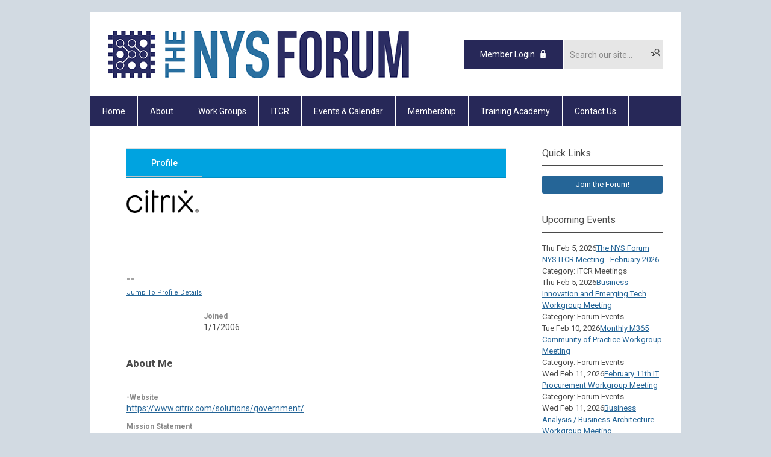

--- FILE ---
content_type: text/html; charset=utf-8
request_url: https://nyf.memberclicks.net/index.php?option=com_community&view=profile&userid=2003736551&uuid=135caa98-2f87-447d-956a-9fe2fa5857e7&current_page=1&directory_search_id=2002042
body_size: 20360
content:
<!DOCTYPE html PUBLIC "-//W3C//DTD XHTML 1.0 Transitional//EN" "http://www.w3.org/TR/xhtml1/DTD/xhtml1-transitional.dtd">
<html xmlns="http://www.w3.org/1999/xhtml" xml:lang="en-us" lang="en-us" >
<head>
<link rel="stylesheet" href="https://cdn.icomoon.io/2584/MCFrontEnd/style-cf.css?p279bq">
<link href='https://fonts.googleapis.com/css?family=Roboto:400,700' rel='stylesheet' type='text/css'>
  <meta http-equiv="content-type" content="text/html; charset=utf-8" />
  <meta name="robots" content="index, follow" />
  <meta name="keywords" content="" />
  <meta name="description" content="Citrix Systems -  .Citrix Systems is on My Community. Join My Community today to interact and connect with Citrix Systems ." />
  <meta name="generator" content="MemberClicks Content Management System" />
  <meta name="viewport" content="width=690" />
  <title> Member Profile</title>
  <link href="/templates/buckhead-jt/favicon.ico" rel="shortcut icon" type="image/x-icon" />
  <style type="text/css">
    ::-webkit-input-placeholder {color:inherit; opacity: 0.6}
    :-moz-placeholder {color:inherit;opacity:0.6}
    ::-moz-placeholder {color:inherit;opacity:0.6}
    :-ms-input-placeholder {color:inherit; opacity: 0.6}
  </style>
  <link rel="stylesheet" href="/includes/css/font-awesome.css" type="text/css" />
  <link rel="stylesheet" href="/ui-v2/js/components/backbone/table/assets/css/tableComponent.css" type="text/css" />
  <link rel="stylesheet" href="/administrator/includes/css/mc-template.css" type="text/css" />
  <link rel="stylesheet" href="/administrator/includes/css/mc-buttons.css" type="text/css" />
  <link rel="stylesheet" href="/ui-v2/css/memberclicks/mc-modal.css" type="text/css" />
  <link rel="stylesheet" href="/ui-v2/css/memberclicks/mc-tabs.css" type="text/css" />
  <link rel="stylesheet" href="/ui-v2/css/jcrop/jquery.Jcrop.min.css" type="text/css" />
  <link rel="stylesheet" href="/administrator/components/com_mcpayment/assets/css/mc-invoice.css" type="text/css" />
  <link rel="stylesheet" href="/components/com_community/assets/js/apps/profile/css/frontend.profile.css" type="text/css" />
  <link rel="stylesheet" href="/components/com_community/assets/js/apps/profile/css/new.frontend.profile.css" type="text/css" />
  <link rel="stylesheet" href="/components/com_community/assets/js/apps/profile/css/new.invoice.template.css" type="text/css" />
  <link rel="stylesheet" href="/includes/css/new-profile.css" type="text/css" />
  <link rel="stylesheet" href="https://nyf.memberclicks.net/components/com_community/assets/window.css" type="text/css" />
  <link rel="stylesheet" href="https://nyf.memberclicks.net/components/com_community/templates/default/css/style.css" type="text/css" />
  <link rel="stylesheet" href="https://nyf.memberclicks.net/plugins/community/latestphoto/style.css" type="text/css" />
  <link rel="stylesheet" href="https://nyf.memberclicks.net/components/com_community/assets/autocomplete.css" type="text/css" />
  <link rel="stylesheet" href="/components/com_jevents/views/default/assets/css/new-jevents.css" type="text/css" />
  <script type="text/javascript" src="https://nyf.memberclicks.net/includes/js/jquery.min.js"></script>
  <script type="text/javascript" src="https://nyf.memberclicks.net/includes/js/jquery-migrate.min.js"></script>
  <script type="text/javascript">
    (function($){
      jQuery.fn.extend({
        live: function (event, callback) {
          if (this.selector) {
            jQuery(document).on(event, this.selector, callback);
          }
        },
        curCSS : function (element, attrib, val){
          $(element).css(attrib, val);
        }
      })
    })(jQuery);
  </script>
  <script type="text/javascript">jQuery.noConflict();</script>
  <script type="text/javascript" src="https://nyf.memberclicks.net/includes/js/jquery-ui-custom-elvn-fr.min.js"></script>
  <script type="text/javascript" src="https://nyf.memberclicks.net/includes/js/jQueryUIDialogInclude.js"></script>
  <script type="text/javascript" src="https://nyf.memberclicks.net/includes/js/jquery.dataTables.js"></script>
  <script type="text/javascript" src="https://nyf.memberclicks.net/includes/js/jquery.tablednd-0.5.js"></script>
  <script type="text/javascript" src="https://nyf.memberclicks.net/includes/js/json2.js"></script>
  <script type="text/javascript" src="/ui-v2/js/libs/underscore/underscore.js"></script>
  <link rel="stylesheet" href="https://nyf.memberclicks.net/includes/css/themes/base/ui.all.css" type="text/css" />
  <link rel="stylesheet" href="https://nyf.memberclicks.net/includes/css/jqueryui.css" type="text/css" />
  <link rel="stylesheet" href="https://nyf.memberclicks.net/includes/css/system-messages.css" type="text/css" />
  <script type="text/javascript" src="/plugins/system/mtupgrade/mootools.js"></script>
  <script type="text/javascript" src="/includes/js/joomla.javascript.js"></script>
  <script type="text/javascript" src="/ui-v2/js/plugins/jquery/jquery.whiteout.js"></script>
  <script type="text/javascript" src="https://nyf.memberclicks.net/components/com_community/assets/joms.jquery.js"></script>
  <script type="text/javascript" src="https://nyf.memberclicks.net/components/com_community/assets/script-1.2.js"></script>
  <script type="text/javascript" src="https://nyf.memberclicks.net/components/com_community/assets/window-1.0.js"></script>
  <script type="text/javascript" src="https://nyf.memberclicks.net/components/com_community/assets/joms.ajax.js"></script>
  <script type='text/javascript'>
/*<![CDATA[*/
	var jax_live_site = 'https://nyf.memberclicks.net/index.php';
	var jax_site_type = '1.5';
	var jax_token_var = '6f02e803afd546c6eba47c601f585c45';
/*]]>*/
</script><script type="text/javascript" src="https://nyf.memberclicks.net/plugins/system/pc_includes/ajax_1.3.js"></script>
  <!--[if IE 6]><script type="text/javascript">var jomsIE6 = true;</script><![endif]-->
  <link rel="alternate" type="application/rss+xml" title="User feeds"  href="/index.php?option=com_community&amp;view=profile&amp;userid=2003736551&amp;format=feed&amp;Itemid=0"/>
  <link rel="alternate" type="application/rss+xml" title="User and connections feeds"  href="/index.php?option=com_community&amp;view=profile&amp;userid=2003736551&amp;showfriends=true&amp;format=feed&amp;Itemid=0"/>
  <link rel="alternate" type="application/rss+xml" title="User photo feeds"  href="/index.php?option=com_community&amp;view=photos&amp;task=myphotos&amp;userid=2003736551&amp;format=feed"/>
  <link rel="alternate" type="application/rss+xml" title="User video feeds"  href="/index.php?option=com_community&amp;view=videos&amp;userid=2003736551&amp;format=feed"/>
  <script type='text/javascript'>/*<![CDATA[*/var js_viewerId  = 0; var js_profileId = 2003736551;/*]]>*/</script>
  <!-- Jom Social -->
				<!--[if IE 7.0]>
				<link rel="stylesheet" href="https://nyf.memberclicks.net/components/com_community/templates/default/css/styleIE7.css" type="text/css" />
				<![endif]-->
				<!--[if lte IE 6]>
				<link rel="stylesheet" href="https://nyf.memberclicks.net/components/com_community/templates/default/css/styleIE6.css" type="text/css" />
				<![endif]-->
  <link rel="stylesheet" href="/media/system/css/modal.css" type="text/css" />
  <script type="text/javascript" src="/media/system/js/modal.js"></script>
  <script type="text/javascript">
      window.addEvent("domready", function() {
          SqueezeBox.initialize({});
          $$("a.modal").each(function(el) {
              el.addEvent("click", function(e) {
                  new Event(e).stop();
                  SqueezeBox.fromElement(el);
              });
          });
      });
  </script>
  <script type="text/javascript">
    jQuery(document).ready(function() {
      var mcios = navigator.userAgent.toLowerCase().match(/(iphone|ipod|ipad)/);
      var supportsTouch = 'ontouchstart' in window || window.navigator.msMaxTouchPoints || navigator.userAgent.toLowerCase().match(/(iemobile)/);
      if (mcios) {
        jQuery('#bkg').addClass('mc-touch mc-ios');
      } else if (supportsTouch) {
        jQuery('#bkg').addClass('mc-touch non-ios');
      } else {
        jQuery('#bkg').addClass('mc-no-touch');
      }
      jQuery('#cToolbarNavList li:has(li)').addClass('parent');
    });
  </script>

<link rel="stylesheet" href="/templates/system/css/general.css" type="text/css"/>
<link rel="stylesheet" href="/jmc-assets/nivo-slider-css/nivo-slider.css" type="text/css" />
<link rel="stylesheet" href="/jmc-assets/nivo-slider-css/nivo-themes/mc01/mc01.css" type="text/css" />
<link rel="stylesheet" href="/jmc-assets/nivo-slider-css/nivo-themes/mc02/mc02.css" type="text/css" />
<link rel="stylesheet" href="/templates/buckhead-jt/css/editor.css" type="text/css" />
<!--[if lte IE 8]>
    <link rel="stylesheet" type="text/css" href="/templates/buckhead-jt/css/ie8.css" />
<![endif]-->
<script type="text/javascript" src="/jmc-assets/global-js/hoverIntent.js"></script>
<script type="text/javascript" src="/jmc-assets/global-js/jquery.nivo.slider.pack.js"></script>

<script type="text/javascript">
jQuery(function(){
    jQuery('.socnets ul > li > a > span').each(function() {
        var socnetText = jQuery(this).text().toLowerCase();
        jQuery(this).addClass('icon-'+socnetText);
        jQuery(this).parent('a').addClass(socnetText);
    });

    jQuery('a#menu-toggle').bind('click', function(){
            jQuery('#bkg').toggleClass('show-mobile');
    });

    jQuery('a#menu-toggle-x').bind('click', function(){
        jQuery('#bkg.show-mobile').toggleClass('show-mobile');
    });

    jQuery('div.site-overlay').bind('click',function(){
        jQuery('body.show-mobile').toggleClass('show-mobile');
    });

});
</script>
<script type="text/javascript">// <![CDATA[
jQuery(window).load(function() {
    jQuery('#slider').nivoSlider({
        effect: 'fade', // Nivo Slider - Specify sets like: 'fold,fade,sliceDown'
        slices: 9, // For slice animations
        boxCols: 9, // For box animations
        boxRows: 3, // For box animations
        animSpeed: 500, // Slide transition speed
        pauseTime: 5000, // How long each slide will show
        startSlide: 0, // Set starting Slide (0 index)
        directionNav: true, // Next & Prev navigation
        directionNavHide: true, // Only show on hover
        controlNav: false, // 1,2,3... navigation
        controlNavThumbs: false, // Use thumbnails for Control Nav
        pauseOnHover: false, // Stop animation while hovering
        manualAdvance: false, // Force manual transitions
        prevText: 'Prev', // Prev directionNav text
        nextText: 'Next', // Next directionNav text
        randomStart: false, // Start on a random slide
        beforeChange: function(){}, // Triggers before a slide transition
        afterChange: function(){}, // Triggers after a slide transition
        slideshowEnd: function(){}, // Triggers after all slides have been shown
        lastSlide: function(){}, // Triggers when last slide is shown
        afterLoad: function(){} // Triggers when slider has loaded
    });
});
// ]]></script>
<script type="text/javascript">// <![CDATA[
jQuery(document).ready(function($) {
		$("a:contains('Download as iCal file')").hide();
	});
// ]]></script>
<script type="text/javascript" src="https://nyf.memberclicks.net/assets/site/crawler.js">

/* Text and/or Image Crawler Script v1.53 (c)2009-2011 John Davenport Scheuer
   as first seen in http://www.dynamicdrive.com/forums/
   username: jscheuer1 - This Notice Must Remain for Legal Use
*/
</script>
<!-- Google tag (gtag.js) --> <script async src=https://www.googletagmanager.com/gtag/js?id=G-Q5MH8VH80G></script> <script> window.dataLayer = window.dataLayer || []; function gtag(){dataLayer.push(arguments);} gtag('js', new Date()); gtag('config', 'G-Q5MH8VH80G'); </script>
</head>
<body id="bkg">
    <div id="viewports">
        <div id="phone-landscape"></div>
        <div id="tablet-portrait"></div>
        <div id="tablet-landscape"></div>
    </div>
    <a id="menu-toggle-x" class="icon-menu-x"></a>
    <div class="mobile-menu-top modules-2">
                <div class="login-search-menu">		<div class="moduletable">
		            <a id='mcSimpleLogin' href='login'>Member Login</a>		</div>
			<div class="moduletable mc-search site-search single-search mc-site-search">
		            <form action="/index.php?option=com_search" method="post" name="mod_search_form" class="mc-site-search-mod">
    <div class="search mc-search site-search single-search mc-site-search">
		<input name="searchword" id="mod_search_searchword" alt="Search" class="inputbox inputbox mc-search site-search single-search mc-site-search" type="text" size="20" value=""  placeholder="Search our site..."  onfocus="this.placeholder = ''" onblur="this.placeholder = 'Search our site...'" /><a href="#" class="test button mc-search site-search single-search mc-site-search">Search</a>	</div>
	<input type="hidden" name="task"   value="search" />
	<input type="hidden" name="option" value="com_search" />
    <input type="hidden" name="6f02e803afd546c6eba47c601f585c45" value="1" />
</form>
<script type="text/javascript">
	jQuery('form.mc-site-search-mod').find('a').click(function(e){
		e.preventDefault();
		var mcSiteSearchText = jQuery(this).closest('form.mc-site-search-mod').find('input.inputbox').val();
		if (mcSiteSearchText != ''){
			jQuery(this).closest('form.mc-site-search-mod').submit();
		}
	});
</script>
		</div>
	</div>
            </div>
    <div class="mobile-menu"><ul class="menu resp-menu"><li class="item1"><a href="https://nyf.memberclicks.net/"><span>Home</span></a></li><li class="parent item151"><a href="/about"><span>About</span></a><ul><li class="item152"><a href="/mission-values"><span>Mission &amp; Values</span></a></li><li class="item153"><a href="/history"><span>History</span></a></li><li class="item155"><a href="/governance"><span>Governance</span></a></li><li class="item156"><a href="/board-of-directors"><span>Board of Directors</span></a></li><li class="item157"><a href="/staff"><span>Staff</span></a></li><li class="item158"><a href="/location"><span>Location</span></a></li></ul></li><li class="parent item130"><a href="/work-groups"><span>Work Groups</span></a><ul><li class="item178"><a href="/work-group-overview"><span>Work Group Overview</span></a></li><li class="item193"><a href="/artificial-intelligence-ai-"><span>Artificial Intelligence (AI)</span></a></li><li class="item134"><a href="/business-analysis-business-architecture"><span>Business Analysis / Business Architecture</span></a></li><li class="item135"><a href="/business-innovation-and-emerging-technologies"><span>Business Innovation and Emerging Technologies</span></a></li><li class="item137"><a href="/information-security"><span>Information Security</span></a></li><li class="item138"><a href="/it-procurement"><span>IT Procurement</span></a></li><li class="item148"><a href="/data-and-analytics"><span>Data and Analytics</span></a></li><li class="item140"><a href="/project-management"><span>Project Management</span></a></li><li class="item141"><a href="/m365-community-of-practice"><span>M365 Community of Practice</span></a></li></ul></li><li class="parent item162"><a href="/itcr"><span>ITCR</span></a><ul><li class="item167"><a href="/itcr-overview"><span>ITCR Overview</span></a></li><li class="item163"><a href="/corporate-members"><span>Corporate Members</span></a></li><li class="item160"><a href="/business-case"><span>Business Case</span></a></li><li class="item165"><a href="/vendor-neutrality"><span>Vendor Neutrality</span></a></li><li class="item182"><a href="/community-of-practice"><span>Community of Practice</span></a></li></ul></li><li class="parent item125"><a href="/events-calendar"><span>Events &amp; Calendar</span></a><ul><li class="item126"><a href="/calendar"><span>Calendar</span></a></li><li class="item177"><a href="/event-list"><span>Event List</span></a></li><li class="item128"><a href="/forum-news"><span>Forum News</span></a></li></ul></li><li class="parent item154"><a href="/membership"><span>Membership</span></a><ul><li class="item168"><a href="/membership-overview"><span>Membership Overview</span></a></li><li class="item159"><a href="/fee-structure"><span>Fee Structure</span></a></li><li class="item166"><a href="/current-government-members"><span>Current Government Members</span></a></li><li class="item186"><a href="/current-corporate-members"><span>Current Corporate Members</span></a></li><li class="item173"><a href="/join-the-forum"><span>Join the Forum</span></a></li></ul></li><li class="parent item187"><a href="/training-academy"><span>Training Academy</span></a><ul><li class="item188"><a href="/academy-overview"><span>Academy Overview</span></a></li><li class="item189"><a href="/course-calendar-registration"><span>Course Calendar/Registration</span></a></li><li class="item190"><a href="/course-catalog"><span>Course Catalog</span></a></li><li class="item191"><a href="/course-instructors"><span>Course Instructors</span></a></li><li class="item192"><a href="/about-softed"><span>About SoftEd</span></a></li></ul></li><li class="item176"><a href="/contact-us"><span>Contact Us</span></a></li></ul></div>
    <div class="mobile-menu-bottom"></div>
    <div class="site-container">
        <div class="site-overlay"></div>
                <div id="site-wrap">
            <div id="header">
                <div class="site-width">
                    <div class="mc-logo-link"><a href="https://nyf.memberclicks.net/" target="_self"><img style="margin: 0px 0px 0px 0px;" src="/assets/site/logo.png" alt="" width="500" /></a></div>
                                        <div class="login-search">		<div class="moduletable">
		            <a id='mcSimpleLogin' href='login'>Member Login</a>		</div>
			<div class="moduletable mc-search site-search single-search mc-site-search">
		            <form action="/index.php?option=com_search" method="post" name="mod_search_form" class="mc-site-search-mod">
    <div class="search mc-search site-search single-search mc-site-search">
		<input name="searchword" id="mod_search_searchword" alt="Search" class="inputbox inputbox mc-search site-search single-search mc-site-search" type="text" size="20" value=""  placeholder="Search our site..."  onfocus="this.placeholder = ''" onblur="this.placeholder = 'Search our site...'" /><a href="#" class="test button mc-search site-search single-search mc-site-search">Search</a>	</div>
	<input type="hidden" name="task"   value="search" />
	<input type="hidden" name="option" value="com_search" />
    <input type="hidden" name="6f02e803afd546c6eba47c601f585c45" value="1" />
</form>
<script type="text/javascript">
	jQuery('form.mc-site-search-mod').find('a').click(function(e){
		e.preventDefault();
		var mcSiteSearchText = jQuery(this).closest('form.mc-site-search-mod').find('input.inputbox').val();
		if (mcSiteSearchText != ''){
			jQuery(this).closest('form.mc-site-search-mod').submit();
		}
	});
</script>
		</div>
	</div>
                                        <a id="menu-toggle" class="icon-menu"></a>
                    <div class="clarence"></div>
                </div>
            </div>
            <div id="primary-nav-container">
                <div class="site-width">
                    <div id="primary-menu"><ul class="menu resp-menu"><li class="item1"><a href="https://nyf.memberclicks.net/"><span>Home</span></a></li><li class="parent item151"><a href="/about"><span>About</span></a><ul><li class="item152"><a href="/mission-values"><span>Mission &amp; Values</span></a></li><li class="item153"><a href="/history"><span>History</span></a></li><li class="item155"><a href="/governance"><span>Governance</span></a></li><li class="item156"><a href="/board-of-directors"><span>Board of Directors</span></a></li><li class="item157"><a href="/staff"><span>Staff</span></a></li><li class="item158"><a href="/location"><span>Location</span></a></li></ul></li><li class="parent item130"><a href="/work-groups"><span>Work Groups</span></a><ul><li class="item178"><a href="/work-group-overview"><span>Work Group Overview</span></a></li><li class="item193"><a href="/artificial-intelligence-ai-"><span>Artificial Intelligence (AI)</span></a></li><li class="item134"><a href="/business-analysis-business-architecture"><span>Business Analysis / Business Architecture</span></a></li><li class="item135"><a href="/business-innovation-and-emerging-technologies"><span>Business Innovation and Emerging Technologies</span></a></li><li class="item137"><a href="/information-security"><span>Information Security</span></a></li><li class="item138"><a href="/it-procurement"><span>IT Procurement</span></a></li><li class="item148"><a href="/data-and-analytics"><span>Data and Analytics</span></a></li><li class="item140"><a href="/project-management"><span>Project Management</span></a></li><li class="item141"><a href="/m365-community-of-practice"><span>M365 Community of Practice</span></a></li></ul></li><li class="parent item162"><a href="/itcr"><span>ITCR</span></a><ul><li class="item167"><a href="/itcr-overview"><span>ITCR Overview</span></a></li><li class="item163"><a href="/corporate-members"><span>Corporate Members</span></a></li><li class="item160"><a href="/business-case"><span>Business Case</span></a></li><li class="item165"><a href="/vendor-neutrality"><span>Vendor Neutrality</span></a></li><li class="item182"><a href="/community-of-practice"><span>Community of Practice</span></a></li></ul></li><li class="parent item125"><a href="/events-calendar"><span>Events &amp; Calendar</span></a><ul><li class="item126"><a href="/calendar"><span>Calendar</span></a></li><li class="item177"><a href="/event-list"><span>Event List</span></a></li><li class="item128"><a href="/forum-news"><span>Forum News</span></a></li></ul></li><li class="parent item154"><a href="/membership"><span>Membership</span></a><ul><li class="item168"><a href="/membership-overview"><span>Membership Overview</span></a></li><li class="item159"><a href="/fee-structure"><span>Fee Structure</span></a></li><li class="item166"><a href="/current-government-members"><span>Current Government Members</span></a></li><li class="item186"><a href="/current-corporate-members"><span>Current Corporate Members</span></a></li><li class="item173"><a href="/join-the-forum"><span>Join the Forum</span></a></li></ul></li><li class="parent item187"><a href="/training-academy"><span>Training Academy</span></a><ul><li class="item188"><a href="/academy-overview"><span>Academy Overview</span></a></li><li class="item189"><a href="/course-calendar-registration"><span>Course Calendar/Registration</span></a></li><li class="item190"><a href="/course-catalog"><span>Course Catalog</span></a></li><li class="item191"><a href="/course-instructors"><span>Course Instructors</span></a></li><li class="item192"><a href="/about-softed"><span>About SoftEd</span></a></li></ul></li><li class="item176"><a href="/contact-us"><span>Contact Us</span></a></li></ul></div>
                </div>
            </div>
                                                <div id="content-wrap" class="r-mid">
                            <div class="site-width">
                    <div id="content-padding">
                        <div id="jmc-message"></div>
                        <div id="component-wrap">	

		<script type="text/javascript">
			_ADV_PRICING_TOGGLE_ = false;
			MC = {};
			MC.app = MC.app || {};
			MC.app.bootstrap = MC.app.bootstrap || {};
			MC.app.bootstrap = {
                orgName     : 'The NYS Forum',
			    js_path		: '/components/com_community/assets/js/apps/profile/',
			    profileType : 'organization',
                userId		: 2003736551,
                manager   : 0,
                access    : {"memberTypeType":1,"avatar":true,"viewContactPreferences":false,"viewCommittees":false,"viewElists":false,"viewMessageHistory":false,"viewTransactions":false,"viewRelationships":false,"viewOrganizationLink":false,"manageLinkedProfiles":false,"editAvatar":false,"organizationId":0},
                ownProfile : 0,
                renewal    : null,
			    //remove after refactor of tabs
				userData	: {
					userID : 2003736551				},
				hasAvatar : true,
				paymentProcessors   : [{"id":3000041,"processorTypeId":1,"label":"Payscape","supportedCreditCardTypeIds":[1,2,3,4],"supportedPaymentTypeIds":[1]}],
				hasPayrocEnabled : true,
				hasNewInvoiceTemplate: false			};

			MC.app.bootstrap.data = MC.app.data || {
				attributesView 	: {"id":2003736551,"canEdit":false,"builtInAttributes":[{"label":"Join Date","type":16,"date":1136073600000}],"customAttributes":[{"label":"-Website","type":8,"attributeId":20022250,"value":"https:\/\/www.citrix.com\/solutions\/government\/"},{"label":"M\/WBE","type":3,"attributeId":20022254,"values":["No"],"displayType":0},{"label":"Mission Statement","type":0,"attributeId":20022251,"value":"Citrix helps organizations deliver a consistent experience no matter where work needs to get done. Our digital workspaces bring user experience, IT flexibility and security together to foster innovation, resilience and business continuity\u2014while removing the limits of geography, devices, networks and even clouds to deliver a better employee experience.","displayType":1,"maxLength":0},{"label":"WBE","type":3,"attributeId":20022253,"values":["No"],"displayType":0}]},
				attributesEdit 	: [],
				groups			: null,
				statuses		: null,
                countries		: [{"id":1,"code":"US","name":"United States","displayOrder":0,"active":true},{"id":233,"code":"GB","name":"United Kingdom","displayOrder":1,"active":true},{"id":2,"code":"AF","name":"Afghanistan","displayOrder":2,"active":true},{"id":3,"code":"AL","name":"Albania","displayOrder":3,"active":true},{"id":4,"code":"DZ","name":"Algeria","displayOrder":4,"active":true},{"id":5,"code":"AS","name":"American Samoa","displayOrder":5,"active":true},{"id":6,"code":"AD","name":"Andorra","displayOrder":6,"active":true},{"id":7,"code":"AO","name":"Angola","displayOrder":7,"active":true},{"id":8,"code":"AI","name":"Anguilla","displayOrder":8,"active":true},{"id":9,"code":"AQ","name":"Antarctica","displayOrder":9,"active":true},{"id":10,"code":"AG","name":"Antigua and Barbuda","displayOrder":10,"active":true},{"id":11,"code":"AR","name":"Argentina","displayOrder":11,"active":true},{"id":12,"code":"AM","name":"Armenia","displayOrder":12,"active":true},{"id":13,"code":"AW","name":"Aruba","displayOrder":13,"active":true},{"id":14,"code":"AU","name":"Australia","displayOrder":14,"active":true},{"id":15,"code":"AT","name":"Austria","displayOrder":15,"active":true},{"id":16,"code":"AZ","name":"Azerbaijan","displayOrder":16,"active":true},{"id":17,"code":"BS","name":"Bahamas","displayOrder":17,"active":true},{"id":18,"code":"BH","name":"Bahrain","displayOrder":18,"active":true},{"id":19,"code":"BD","name":"Bangladesh","displayOrder":19,"active":true},{"id":20,"code":"BB","name":"Barbados","displayOrder":20,"active":true},{"id":21,"code":"BY","name":"Belarus","displayOrder":21,"active":true},{"id":22,"code":"BE","name":"Belgium","displayOrder":22,"active":true},{"id":23,"code":"BZ","name":"Belize","displayOrder":23,"active":true},{"id":24,"code":"BJ","name":"Benin","displayOrder":24,"active":true},{"id":25,"code":"BM","name":"Bermuda","displayOrder":25,"active":true},{"id":26,"code":"BT","name":"Bhutan","displayOrder":26,"active":true},{"id":27,"code":"BO","name":"Bolivia","displayOrder":27,"active":true},{"id":259,"code":"BQ","name":"Bonaire, Sint Eustatius and Saba","displayOrder":28,"active":true},{"id":28,"code":"BA","name":"Bosnia and Herzegovina","displayOrder":29,"active":true},{"id":29,"code":"BW","name":"Botswana","displayOrder":30,"active":true},{"id":30,"code":"BV","name":"Bouvet Island","displayOrder":31,"active":true},{"id":31,"code":"BR","name":"Brazil","displayOrder":32,"active":true},{"id":32,"code":"IO","name":"British Indian Ocean Territory","displayOrder":33,"active":true},{"id":33,"code":"BN","name":"Brunei Darussalam","displayOrder":34,"active":true},{"id":34,"code":"BG","name":"Bulgaria","displayOrder":35,"active":true},{"id":35,"code":"BF","name":"Burkina Faso","displayOrder":36,"active":true},{"id":36,"code":"BU","name":"Burma","displayOrder":37,"active":true},{"id":37,"code":"BI","name":"Burundi","displayOrder":38,"active":true},{"id":38,"code":"KH","name":"Cambodia","displayOrder":39,"active":true},{"id":39,"code":"CM","name":"Cameroon","displayOrder":40,"active":true},{"id":40,"code":"CA","name":"Canada","displayOrder":41,"active":true},{"id":41,"code":"CT","name":"Canton and Enderbury Islands","displayOrder":42,"active":true},{"id":42,"code":"CV","name":"Cape Verde","displayOrder":43,"active":true},{"id":43,"code":"KY","name":"Cayman Islands","displayOrder":44,"active":true},{"id":44,"code":"CF","name":"Central African Republic","displayOrder":45,"active":true},{"id":45,"code":"TD","name":"Chad","displayOrder":46,"active":true},{"id":46,"code":"CL","name":"Chile","displayOrder":47,"active":true},{"id":47,"code":"CN","name":"China","displayOrder":48,"active":true},{"id":48,"code":"CX","name":"Christmas Island","displayOrder":49,"active":true},{"id":49,"code":"CC","name":"Cocos (Keeling) Islands","displayOrder":50,"active":true},{"id":50,"code":"CO","name":"Colombia","displayOrder":51,"active":true},{"id":51,"code":"KM","name":"Comoros","displayOrder":52,"active":true},{"id":52,"code":"CG","name":"Congo","displayOrder":53,"active":true},{"id":256,"code":"CD","name":"Congo, the Democratic Republic of the","displayOrder":54,"active":true},{"id":53,"code":"CK","name":"Cook Islands","displayOrder":55,"active":true},{"id":54,"code":"CR","name":"Costa Rica","displayOrder":56,"active":true},{"id":55,"code":"CI","name":"Cote D'Ivoire","displayOrder":57,"active":true},{"id":56,"code":"HR","name":"Croatia (Hrvatska)","displayOrder":58,"active":true},{"id":57,"code":"CU","name":"Cuba","displayOrder":59,"active":true},{"id":260,"code":"CW","name":"Cura\u00e7ao","displayOrder":60,"active":true},{"id":58,"code":"CY","name":"Cyprus","displayOrder":61,"active":true},{"id":59,"code":"CZ","name":"Czech Republic","displayOrder":62,"active":true},{"id":60,"code":"YD","name":"Democratic Yemen","displayOrder":63,"active":true},{"id":61,"code":"DK","name":"Denmark","displayOrder":64,"active":true},{"id":62,"code":"DJ","name":"Djibouti","displayOrder":65,"active":true},{"id":63,"code":"DM","name":"Dominica","displayOrder":66,"active":true},{"id":64,"code":"DO","name":"Dominican Republic","displayOrder":67,"active":true},{"id":65,"code":"NQ","name":"Dronning Maud Land","displayOrder":68,"active":true},{"id":66,"code":"TP","name":"East Timor","displayOrder":69,"active":true},{"id":67,"code":"EC","name":"Ecuador","displayOrder":70,"active":true},{"id":68,"code":"EG","name":"Egypt","displayOrder":71,"active":true},{"id":69,"code":"SV","name":"El Salvador","displayOrder":72,"active":true},{"id":70,"code":"GQ","name":"Equatorial Guinea","displayOrder":73,"active":true},{"id":71,"code":"ER","name":"Eritrea","displayOrder":74,"active":true},{"id":72,"code":"EE","name":"Estonia","displayOrder":75,"active":true},{"id":258,"code":"SZ","name":"Eswatini","displayOrder":76,"active":true},{"id":73,"code":"ET","name":"Ethiopia","displayOrder":77,"active":true},{"id":74,"code":"FK","name":"Falkland Islands (Malvinas)","displayOrder":78,"active":true},{"id":75,"code":"FO","name":"Faroe Islands","displayOrder":79,"active":true},{"id":76,"code":"FJ","name":"Fiji","displayOrder":80,"active":true},{"id":77,"code":"FI","name":"Finland","displayOrder":81,"active":true},{"id":78,"code":"FR","name":"France","displayOrder":82,"active":true},{"id":79,"code":"FX","name":"France, Metropolitan","displayOrder":83,"active":true},{"id":80,"code":"GF","name":"French Guiana","displayOrder":84,"active":true},{"id":81,"code":"PF","name":"French Polynesia","displayOrder":85,"active":true},{"id":82,"code":"TF","name":"French Southern Territories","displayOrder":86,"active":true},{"id":83,"code":"GA","name":"Gabon","displayOrder":87,"active":true},{"id":84,"code":"GM","name":"Gambia","displayOrder":88,"active":true},{"id":85,"code":"GE","name":"Georgia","displayOrder":89,"active":true},{"id":86,"code":"DE","name":"Germany","displayOrder":90,"active":true},{"id":87,"code":"GH","name":"Ghana","displayOrder":91,"active":true},{"id":88,"code":"GI","name":"Gibraltar","displayOrder":92,"active":true},{"id":89,"code":"GR","name":"Greece","displayOrder":93,"active":true},{"id":90,"code":"GL","name":"Greenland","displayOrder":94,"active":true},{"id":91,"code":"GD","name":"Grenada","displayOrder":95,"active":true},{"id":92,"code":"GP","name":"Guadeloupe","displayOrder":96,"active":true},{"id":93,"code":"GU","name":"Guam","displayOrder":97,"active":true},{"id":94,"code":"GT","name":"Guatemala","displayOrder":98,"active":true},{"id":95,"code":"GN","name":"Guinea","displayOrder":99,"active":true},{"id":96,"code":"GW","name":"Guinea, Bissau","displayOrder":100,"active":true},{"id":97,"code":"GY","name":"Guyana","displayOrder":101,"active":true},{"id":98,"code":"HT","name":"Haiti","displayOrder":102,"active":true},{"id":99,"code":"HM","name":"Heard and Mc Donald Islands","displayOrder":103,"active":true},{"id":100,"code":"HN","name":"Honduras","displayOrder":104,"active":true},{"id":101,"code":"HK","name":"Hong Kong","displayOrder":105,"active":true},{"id":102,"code":"HU","name":"Hungary","displayOrder":106,"active":true},{"id":103,"code":"IS","name":"Iceland","displayOrder":107,"active":true},{"id":104,"code":"IN","name":"India","displayOrder":108,"active":true},{"id":105,"code":"ID","name":"Indonesia","displayOrder":109,"active":true},{"id":106,"code":"IR","name":"Iran (Islamic Republic of)","displayOrder":110,"active":true},{"id":107,"code":"IQ","name":"Iraq","displayOrder":111,"active":true},{"id":108,"code":"IE","name":"Ireland","displayOrder":112,"active":true},{"id":109,"code":"IL","name":"Israel","displayOrder":113,"active":true},{"id":110,"code":"IT","name":"Italy","displayOrder":114,"active":true},{"id":112,"code":"JM","name":"Jamaica","displayOrder":116,"active":true},{"id":113,"code":"JP","name":"Japan","displayOrder":117,"active":true},{"id":114,"code":"JT","name":"Johnston Island","displayOrder":118,"active":true},{"id":115,"code":"JO","name":"Jordan","displayOrder":119,"active":true},{"id":116,"code":"KZ","name":"Kazakhstan","displayOrder":120,"active":true},{"id":117,"code":"KE","name":"Kenya","displayOrder":121,"active":true},{"id":118,"code":"KI","name":"Kiribati","displayOrder":122,"active":true},{"id":119,"code":"KP","name":"Korea, Democratic People's Republic of","displayOrder":123,"active":true},{"id":120,"code":"KR","name":"Korea, Republic of","displayOrder":124,"active":true},{"id":121,"code":"KW","name":"Kuwait","displayOrder":125,"active":true},{"id":122,"code":"KG","name":"Kyrgyzstan","displayOrder":126,"active":true},{"id":123,"code":"LA","name":"Lao People's Democratic Republic","displayOrder":127,"active":true},{"id":124,"code":"LV","name":"Latvia","displayOrder":128,"active":true},{"id":125,"code":"LB","name":"Lebanon","displayOrder":129,"active":true},{"id":126,"code":"LS","name":"Lesotho","displayOrder":130,"active":true},{"id":127,"code":"LR","name":"Liberia","displayOrder":131,"active":true},{"id":128,"code":"LY","name":"Libyan Arab Jamahiriya","displayOrder":132,"active":true},{"id":129,"code":"LI","name":"Liechtenstein","displayOrder":133,"active":true},{"id":130,"code":"LT","name":"Lithuania","displayOrder":134,"active":true},{"id":131,"code":"LU","name":"Luxembourg","displayOrder":135,"active":true},{"id":132,"code":"MO","name":"Macau","displayOrder":136,"active":true},{"id":134,"code":"MG","name":"Madagascar","displayOrder":138,"active":true},{"id":135,"code":"MW","name":"Malawi","displayOrder":139,"active":true},{"id":136,"code":"MY","name":"Malaysia","displayOrder":140,"active":true},{"id":137,"code":"MV","name":"Maldives","displayOrder":141,"active":true},{"id":138,"code":"ML","name":"Mali","displayOrder":142,"active":true},{"id":139,"code":"MT","name":"Malta","displayOrder":143,"active":true},{"id":140,"code":"MH","name":"Marshall Islands","displayOrder":144,"active":true},{"id":141,"code":"MQ","name":"Martinique","displayOrder":145,"active":true},{"id":142,"code":"MR","name":"Mauritania","displayOrder":146,"active":true},{"id":143,"code":"MU","name":"Mauritius","displayOrder":147,"active":true},{"id":144,"code":"YT","name":"Mayotte","displayOrder":148,"active":true},{"id":145,"code":"MX","name":"Mexico","displayOrder":149,"active":true},{"id":146,"code":"FM","name":"Micronesia, Federated States of","displayOrder":150,"active":true},{"id":147,"code":"MI","name":"Midway Islands","displayOrder":151,"active":true},{"id":148,"code":"MD","name":"Moldova, Republic of","displayOrder":152,"active":true},{"id":149,"code":"MC","name":"Monaco","displayOrder":153,"active":true},{"id":150,"code":"MN","name":"Mongolia","displayOrder":154,"active":true},{"id":252,"code":"ME","name":"Montenegro","displayOrder":155,"active":true},{"id":151,"code":"MS","name":"Montserrat","displayOrder":156,"active":true},{"id":152,"code":"MA","name":"Morocco","displayOrder":157,"active":true},{"id":153,"code":"MZ","name":"Mozambique","displayOrder":158,"active":true},{"id":154,"code":"MM","name":"Myanmar","displayOrder":159,"active":true},{"id":155,"code":"NA","name":"Namibia","displayOrder":160,"active":true},{"id":156,"code":"NR","name":"Nauru","displayOrder":161,"active":true},{"id":157,"code":"NP","name":"Nepal","displayOrder":162,"active":true},{"id":158,"code":"NL","name":"Netherlands","displayOrder":163,"active":true},{"id":159,"code":"AN","name":"Netherlands Antilles","displayOrder":164,"active":true},{"id":160,"code":"NT","name":"Neutral Zone","displayOrder":165,"active":true},{"id":161,"code":"NC","name":"New Caledonia","displayOrder":166,"active":true},{"id":162,"code":"NZ","name":"New Zealand","displayOrder":167,"active":true},{"id":163,"code":"NI","name":"Nicaragua","displayOrder":168,"active":true},{"id":164,"code":"NE","name":"Niger","displayOrder":169,"active":true},{"id":165,"code":"NG","name":"Nigeria","displayOrder":170,"active":true},{"id":166,"code":"NU","name":"Niue","displayOrder":171,"active":true},{"id":167,"code":"NF","name":"Norfolk Island","displayOrder":172,"active":true},{"id":133,"code":"MK","name":"North Macedonia, Republic of","displayOrder":173,"active":true},{"id":168,"code":"MP","name":"Northern Mariana Islands","displayOrder":174,"active":true},{"id":169,"code":"NO","name":"Norway","displayOrder":175,"active":true},{"id":170,"code":"OM","name":"Oman","displayOrder":176,"active":true},{"id":171,"code":"PC","name":"Pacific Islands","displayOrder":177,"active":true},{"id":172,"code":"PK","name":"Pakistan","displayOrder":178,"active":true},{"id":173,"code":"PW","name":"Palau","displayOrder":179,"active":true},{"id":254,"code":"PS","name":"Palestine, State of","displayOrder":180,"active":true},{"id":174,"code":"PA","name":"Panama","displayOrder":181,"active":true},{"id":175,"code":"PG","name":"Papua New Guinea","displayOrder":182,"active":true},{"id":176,"code":"PY","name":"Paraguay","displayOrder":183,"active":true},{"id":177,"code":"PE","name":"Peru","displayOrder":184,"active":true},{"id":178,"code":"PH","name":"Philippines","displayOrder":185,"active":true},{"id":179,"code":"PN","name":"Pitcairn Island","displayOrder":186,"active":true},{"id":180,"code":"PL","name":"Poland","displayOrder":187,"active":true},{"id":181,"code":"PT","name":"Portugal","displayOrder":188,"active":true},{"id":182,"code":"PR","name":"Puerto Rico","displayOrder":189,"active":true},{"id":183,"code":"QA","name":"Qatar","displayOrder":190,"active":true},{"id":184,"code":"RE","name":"Reunion","displayOrder":191,"active":true},{"id":185,"code":"RO","name":"Romania","displayOrder":192,"active":true},{"id":186,"code":"RU","name":"Russian Federation","displayOrder":193,"active":true},{"id":187,"code":"RW","name":"Rwanda","displayOrder":194,"active":true},{"id":188,"code":"GS","name":"S. Georgia and S. Sandwich Isls.","displayOrder":195,"active":true},{"id":257,"code":"BL","name":"Saint Barthelemy","displayOrder":196,"active":true},{"id":189,"code":"LC","name":"Saint Lucia","displayOrder":197,"active":true},{"id":190,"code":"VC","name":"Saint Vincent\/Grenadines","displayOrder":198,"active":true},{"id":191,"code":"WS","name":"Samoa","displayOrder":199,"active":true},{"id":192,"code":"SM","name":"San Marino","displayOrder":200,"active":true},{"id":193,"code":"ST","name":"Sao Tome and Principe","displayOrder":201,"active":true},{"id":194,"code":"SA","name":"Saudi Arabia","displayOrder":202,"active":true},{"id":195,"code":"SN","name":"Senegal","displayOrder":203,"active":true},{"id":253,"code":"RS","name":"Serbia","displayOrder":204,"active":true},{"id":196,"code":"SC","name":"Seychelles","displayOrder":205,"active":true},{"id":197,"code":"SL","name":"Sierra Leone","displayOrder":206,"active":true},{"id":198,"code":"SG","name":"Singapore","displayOrder":207,"active":true},{"id":199,"code":"SK","name":"Slovakia (Slovak Republic)","displayOrder":208,"active":true},{"id":200,"code":"SI","name":"Slovenia","displayOrder":209,"active":true},{"id":201,"code":"SB","name":"Solomon Islands","displayOrder":210,"active":true},{"id":202,"code":"SO","name":"Somalia","displayOrder":211,"active":true},{"id":203,"code":"ZA","name":"South Africa","displayOrder":212,"active":true},{"id":255,"code":"SS","name":"South Sudan","displayOrder":213,"active":true},{"id":204,"code":"ES","name":"Spain","displayOrder":214,"active":true},{"id":205,"code":"LK","name":"Sri Lanka","displayOrder":215,"active":true},{"id":206,"code":"SH","name":"St. Helena","displayOrder":216,"active":true},{"id":207,"code":"KN","name":"St. Kitts Nevis","displayOrder":217,"active":true},{"id":208,"code":"PM","name":"St. Pierre and Miquelon","displayOrder":218,"active":true},{"id":209,"code":"SD","name":"Sudan","displayOrder":219,"active":true},{"id":210,"code":"SR","name":"Suriname","displayOrder":220,"active":true},{"id":211,"code":"SJ","name":"Svalbard and Jan Mayen Islands","displayOrder":221,"active":true},{"id":213,"code":"SE","name":"Sweden","displayOrder":223,"active":true},{"id":214,"code":"CH","name":"Switzerland","displayOrder":224,"active":true},{"id":215,"code":"SY","name":"Syrian Arab Republic","displayOrder":225,"active":true},{"id":216,"code":"TW","name":"Taiwan","displayOrder":226,"active":true},{"id":217,"code":"TJ","name":"Tajikistan","displayOrder":227,"active":true},{"id":218,"code":"TZ","name":"Tanzania, United Republic of","displayOrder":228,"active":true},{"id":219,"code":"TH","name":"Thailand","displayOrder":229,"active":true},{"id":220,"code":"TG","name":"Togo","displayOrder":230,"active":true},{"id":221,"code":"TK","name":"Tokelau","displayOrder":231,"active":true},{"id":222,"code":"TO","name":"Tonga","displayOrder":232,"active":true},{"id":223,"code":"TT","name":"Trinidad and Tobago","displayOrder":233,"active":true},{"id":224,"code":"TN","name":"Tunisia","displayOrder":234,"active":true},{"id":225,"code":"TR","name":"T\u00fcrkiye","displayOrder":235,"active":true},{"id":226,"code":"TM","name":"Turkmenistan","displayOrder":236,"active":true},{"id":227,"code":"TC","name":"Turks and Caicos Islands","displayOrder":237,"active":true},{"id":228,"code":"TV","name":"Tuvalu","displayOrder":238,"active":true},{"id":229,"code":"UM","name":"US Minor Outlying Islands","displayOrder":239,"active":true},{"id":230,"code":"UG","name":"Uganda","displayOrder":240,"active":true},{"id":231,"code":"UA","name":"Ukraine","displayOrder":241,"active":true},{"id":232,"code":"AE","name":"United Arab Emirates","displayOrder":242,"active":true},{"id":234,"code":"PU","name":"United States Pacific Islands","displayOrder":244,"active":true},{"id":236,"code":"UY","name":"Uruguay","displayOrder":246,"active":true},{"id":237,"code":"UZ","name":"Uzbekistan","displayOrder":247,"active":true},{"id":238,"code":"VU","name":"Vanuatu","displayOrder":248,"active":true},{"id":239,"code":"VA","name":"Vatican City State","displayOrder":249,"active":true},{"id":240,"code":"VE","name":"Venezuela","displayOrder":250,"active":true},{"id":241,"code":"VN","name":"Vietnam","displayOrder":251,"active":true},{"id":242,"code":"VG","name":"Virgin Islands, British","displayOrder":252,"active":true},{"id":243,"code":"VI","name":"Virgin Islands, US","displayOrder":253,"active":true},{"id":244,"code":"WK","name":"Wake Island","displayOrder":254,"active":true},{"id":245,"code":"WF","name":"Wallis and Futuma Islands","displayOrder":255,"active":true},{"id":246,"code":"EH","name":"Western Sahara","displayOrder":256,"active":true},{"id":247,"code":"YE","name":"Yemen","displayOrder":257,"active":true},{"id":250,"code":"ZM","name":"Zambia","displayOrder":259,"active":true},{"id":251,"code":"ZW","name":"Zimbabwe","displayOrder":260,"active":true}],
				memberTypes		: null,
                hasSocialFeatures : false,
                invoicePaymentRecaptchaKey : "6LdaWiceAAAAALOSKO_qHJPMByx_UFE1X9kbzDh1"			};

			MC.app.paths			    = MC.app.paths || { jsPath: '/ui-v2/js/', appPath : '/components/com_community/assets/js/apps/profile/' };
			MC.app.orgTimeZoneId        = 13;
			MC.app.serviceId			= 9975;
			MC.app.ORGTIMEZONE 			= 'America/New_York';
			ORGTIMEZONE 				= 'America/New_York';
			MC.app.CONNECTIONS =
				{
					uribase 	: 'https://nyf.memberclicks.net/',
			        protocol 	: 'https://',
				    server 		: 'nyf.memberclicks.net',
			    	apitoken 	: ''
				};
		</script>
		<script type="text/javascript" data-main="/components/com_community/assets/js/apps/profile/configs/config.paths.js" src="/ui-v2/js/libs/require/require.min.js" async="true"></script>
		<script type="text/javascript">
			( function( $ ){
				$( 'body' ).whiteout();
			})( jQuery );
		</script>
		<script type="application/text" id="0-builtin-view-template">
	<div class="attribute" data-cid="<%= cid %>" data-type="<%= type %>">
		<label><strong><%- label %></strong></label>
		<%= _.isEmpty( value ) ? '<span class="low">None</span>' : value %>
	</div>
</script>
<script type="application/text" id="1-builtin-view-template">
	<div class="attribute" data-cid="<%= cid %>" data-type="<%= type %>">
		<label><strong><%- label %></strong></label>
		<%= _.builtinFormatName( prefix, firstName, middleName, middleInitial, lastName, suffix ) %>
	</div>
</script>
<script type="application/text" id="2-builtin-view-template">
	<div class="attribute" data-cid="<%= cid %>" data-type="<%= type %>">
		<label><strong><%- label %></strong></label>
		<%= _.isEmpty( email ) ? '<span class="low">None</span>' : '<a href="mailto:' +  email + '">' + email + '</a>' %>
	</div>
</script>
<script type="application/text" id="3-builtin-view-template">
	<div class="attribute" data-cid="<%= cid %>" data-type="<%= type %>">
		<label><strong><%- label %></strong></label>
		<%= _.isEmpty( line1 ) ? '' : line1 + '<br />' %>
		<%= _.isEmpty( line2 ) ? '' : line2 + '<br />' %>
		<%= _.isEmpty( city ) ? '' : city + ' ' %>
		<%= _.isEmpty( state ) ? '' : state + ' ' %>
		<%= _.isEmpty( zip ) ? '' : zip + ' ' %>
		<%= _.isEmpty( country ) ? '' : '<br />' + country %>
		<%= _.isAddressEmpty( line1, line2, city, state, zip, country ) %>
	</div>
</script>
<script type="application/text" id="4-builtin-view-template">
	<div class="attribute" data-cid="<%= cid %>" data-type="<%= type %>">
		<label><strong><%- label %></strong></label>
		<%= _.isEmpty( phone ) ? '<span class="low">None</span>' : '<a href="tel:' +  phone.replace(/ /g, '') + '">' + phone + '</a>' %>
	</div>
</script>
<script type="application/text" id="5-builtin-view-template">
	<div class="attribute" data-cid="<%= cid %>" data-type="<%= type %>">
		<label><strong><%- label %></strong></label>
		<%= _.isEmpty( name ) ? '<span class="low">None</span>' : profileType == 'linked' ? organizationLink : name %>
	</div>
</script>
<script type="application/text" id="6-builtin-view-template">
	<div class="attribute" data-cid="<%= cid %>" data-type="<%= type %>">
		<label><strong><%- label %></strong></label>
		<%= _.isEmpty( email ) ? '<span class="low">None</span>' : email %>
	</div>
</script>
<script type="application/text" id="7-builtin-view-template">
	<div class="attribute" data-cid="<%= cid %>" data-type="<%= type %>">
		<label><strong><%- label %></strong></label>
		<%= _.isEmpty( line1 ) ? '' : line1 + '<br />' %>
		<%= _.isEmpty( line2 ) ? '' : line2 + '<br />' %>
		<%= _.isEmpty( city ) ? '' : city + ' ' %>
		<%= _.isEmpty( state ) ? '' : state + ' ' %>
		<%= _.isEmpty( zip ) ? '' : zip + ' ' %>
		<%= _.isEmpty( country ) ? '' : '<br />' + country %>
		<%= _.isAddressEmpty( line1, line2, city, state, zip, country ) %>
	</div>
</script>
<script type="application/text" id="8-builtin-view-template">
	<div class="attribute" data-cid="<%= cid %>" data-type="<%= type %>">
		<label><strong><%- label %></strong></label>
		<%= _.isEmpty( phone ) ? '<span class="low">None</span>' : phone %>
	</div>
</script>
<script type="application/text" id="9-builtin-view-template">
	<div class="attribute" data-cid="<%= cid %>" data-type="<%= type %>">
		<label><strong><%- label %></strong></label>
		<%= _.isEmpty( value ) ? '<span class="low">None</span>' : value %>
	</div>
</script>

<script type="application/text" id="10-builtin-view-template">
	<div class="attribute" data-cid="<%= cid %>" data-type="<%= type %>">
		<label><strong><%- label %></strong></label>
		<%= _.isEmpty( value ) ? '<span class="low">None</span>' : value %>
	</div>
</script>

<script type="application/text" id="11-builtin-view-template">
	<div class="attribute">
		<label><strong><%- label %></strong></label>
		<%= date ? _.formatDate( date, 'MM/DD/YYYY', '', true ) : '<span class="low">None</span>' %>
	</div>
</script>

<script type="application/text" id="12-builtin-view-template">
	<div class="attribute" data-cid="<%= cid %>" data-type="<%= type %>">
		<label><strong><%- label %></strong></label>
		<%= _.isEmpty( value ) ? '<span class="low">None</span>' : value %>
	</div>
</script>

<script type="application/text" id="13-builtin-view-template">
	<div class="attribute" data-cid="<%= cid %>" data-type="<%= type %>">
		<label><strong><%- label %></strong></label>
		<%= _.isEmpty( values ) ? '<span class="low">None</span>' : _.builtinFormatGroups( values ) %>
	</div>
</script>

<script type="application/text" id="14-builtin-view-template">
	<div class="attribute" data-cid="<%= cid %>" data-type="<%= type %>">
		<label><strong><%- label %></strong></label>
		<%= _.isEmpty( value ) ? '<span class="low">None</span>' : value %>
	</div>
</script>

<script type="application/text" id="15-builtin-view-template">
	<div class="attribute" data-cid="<%= cid %>" data-type="<%= type %>">
		<label><strong><%- label %></strong></label>
		<%= _.isEmpty( value ) ? '<span class="low">None</span>' : value %>
	</div>
</script>

<script type="application/text" id="16-builtin-view-template">
	<div class="attribute">
		<label><strong><%- label %></strong></label>
		<%= date ? _.formatDate( date, 'MM/DD/YYYY', '', true ) : '<span class="low">None</span>' %>
	</div>
</script>		<!--// TEXT //-->
<script type="application/text" id="0-custom-view-template">
	<div class="attribute">
		<label><strong><%- label %></strong></label>
		<%= _.isEmpty( value ) ? '<span class="low">None</span>' : '<span class="preformatted">' + value + '</span>' %>
	</div>
</script>
<!--// NUMBER //-->
<script type="application/text" id="1-custom-view-template">
	<div class="attribute">
		<label><strong><%- label %></strong></label>
        <%= _.isEmpty( value ) ? '<span class="low">None</span>' :  _.isCurrency( currency ) +  _.formatNumber( value, digitsAfterDecimal, decimal ) %>
	</div>
</script>
<!--// DATETIME //-->
<script type="application/text" id="2-custom-view-template">
	<div class="attribute">
		<label><strong><%- label %></strong></label>
		<%= date == 0 ? '<span class="low">None</span>' : _.formatDate( date, 'MM/DD/YYYY', '', true ) %>
	</div>
</script>
<!--// SELECTIONSET //-->
<script type="application/text" id="3-custom-view-template">
	<div class="attribute">
		<label><strong><%- label %></strong></label>
		<% if( ! _.isEmpty( values ) ){ %>
			<% _.each( values, function( value ){ %>
				<%- value %><br />
			<%});%>
		<%}else{ %><span class="low">None</span><%}%>
	</div>
</script>
<!--// STATE //-->
<script type="application/text" id="4-custom-view-template">
	<div class="attribute">
		<label><strong><%- label %></strong></label>
		<% if( ! _.isEmpty( values ) ){ %>
			<% _.each( values, function( value ){ %>
				<%- value %><br />
			<%});%>
		<%}else{ %><span class="low">None</span><%}%>
	</div>
</script>
<!--// COUNTRY //-->
<script type="application/text" id="5-custom-view-template">
	<div class="attribute">
		<label><strong><%- label %></strong></label>
		<% if( ! _.isEmpty( values ) ){ %>
			<% _.each( values, function( value ){ %>
				<%- value %><br />
			<%});%>
		<%}else{ %><span class="low">None</span><%}%>
	</div>
</script>
<!--// IMAGE //-->
<script type="application/text" id="6-custom-view-template">
	<div class="attribute">
		<label><strong><%- label %></strong></label>
		<%= _.isEmpty( value ) ? '<span class="low">None</span>' : '<a target="_blank" href="' +  _.formatAttrLink( attributeId, value ) + '">' + value + '</a>' %>
	</div>
</script>
<!--// FILE //-->
<script type="application/text" id="7-custom-view-template">
	<div class="attribute">
		<label><strong><%- label %></strong></label>
		<%= _.isEmpty( value ) ? '<span class="low">None</span>' : '<a target="_blank" href="' +  _.formatAttrLink( attributeId, value ) + '">' + value + '</a>' %>
	</div>
</script>
<!--// WEBSITE //-->
<script type="application/text" id="8-custom-view-template">
	<div class="attribute">
		<label><strong><%- label %></strong></label>
		<%= _.isEmpty( value ) ? '<span class="low">None</span>' : '<a target="_blank" href="' +  _.formatWebsiteLink( value ) + '">' + value + '</a>' %>
	</div>
</script>
		<script type="application/text" id="0-builtin-edit-template">
    <div class="attribute builtin-field" data-cid="<%= cid %>" data-type="builtins"  data-save_type="contactname">
        <% if( permission == 2 ){ %>
        <label><strong><%- label %></strong></label>
        <input data-type="<%= type %>" class="line" type="text" value="<%= value %>" name="value" id="value" placeholder="Defaults to Full Name" />
        <%}%>
    </div>
</script>
<script type="application/text" id="1-builtin-edit-template">
  <% var middleClass = '';
    if(! _.isNull( middleInitial )){
      middleClass = ' mi';
    } else if(! _.isNull( middleName )){
      middleClass = ' mn';
    }
  %>
    <div class="attribute builtin-field name<%= middleClass %>" data-cid="<%= cid %>" data-type="builtins"  data-save_type="name">
        <a name="name"></a>
        <% if( _.isEditable( prefixPermission,firstNamePermission,middlePermission,lastNamePermission,suffixPermission) ) { %>
            <label><strong><%- label %></strong></label>
            <% if( ! _.isNull( prefixes ) ){ %>
	            <select data-type="<%= type %>" id="prefixes" name="prefix" <%= _.isDisabled(prefixPermission) %>>
	                <% _.each( prefixes, function( p ){ %>
	                <option value="<%= p.id %>" <% if( p.selected ){ %> selected="selected"<%}%>><%- p.name %></option>
	                <%})%>
	            </select>
            <%}%>
            <%if (_.isEditable(firstNamePermission) ) {%>
                <input data-type="<%= type %>" type="text" value="<%- firstName %>" name="firstName" id="firstName" placeholder="First" <%= _.isDisabled( firstNamePermission ) %> />
            <%}%>
            
            <%if (_.isEditable(middlePermission) ) {%>
                <% if( _.isNull( middleInitial )  && ! _.isNull( middleName ) ){%>
                    <input data-type="<%= type %>" type="text" value="<%- middleName %>" name="middleName" id="middleName" placeholder="Middle" <%= _.isDisabled( middlePermission ) %> />
                <%}%>
                
                <% if( ! _.isNull( middleInitial ) && _.isNull( middleName ) ){%>
                <input data-type="<%= type %>" type="text" value="<%- middleInitial %>" name="middleInitial" id="middleInitial" placeholder="M" <%= _.isDisabled( middlePermission ) %> />
                <%}%>
            <%}%>

            <%if (_.isEditable(lastNamePermission) ) {%>
                <input data-type="<%= type %>" type="text" value="<%- lastName %>" name="lastName" id="lastName" placeholder="Last" <%= _.isDisabled( lastNamePermission ) %> />
            <%}%>

            <% if( ! _.isNull( suffixes ) ){ %>
	            <select data-type="<%= type %>" id="suffixes" name="suffix"<%= _.isDisabled(suffixPermission) %>>
	                <% _.each( suffixes, function( p ){ %>
	                <option value="<%= p.id %>" <% if( p.selected ){ %> selected="selected"<%}%>><%- p.name %></option>
	                <%})%>
	            </select>
			<%}%>
        <%} else if( _.isArrayNonEmpty(prefix, firstName, middleName, middleInitial, lastName, suffix) ) { %>
            <label><strong><%- label %></strong></label>
            <%- prefix %> <%- firstName %> <%- middleName %> <%- middleInitial %> <%- lastName %> <%- suffix %>
        <%}%>
    </div>
</script>
<script type="application/text" id="2-builtin-edit-template">
    <div class="attribute builtin-field" data-cid="<%= cid %>" data-type="builtins"  data-save_type="email">
        <a name="email"></a>
        <% if( _.isEditable( permission ) ) { %>
            <label><strong><%- label %></strong><% if( showModifyPrimary ){ %><% if( primary ){ %><a data-type_id="2" class="unset-primary" data-cid="<%= cid %>" href="/" data-type="Email">Unset Primary</a><% }else{ %><a data-type_id="2" class="set-primary"  data-type="Email" data-cid="<%= cid %>" href="/"><span class="edit-link">Set as Primary Email</span></a><%}%><%}%></label>
            <input data-type="<%= type %>" class="line" type="text" value="<%= email %>" name="email" id="email" placeholder="Email" <%= _.isDisabled( permission ) %> />
        <%} else if( _.isArrayNonEmpty( email ) ) {%>
            <label><strong><%- label %></strong><% if( primary ){ %><a data-type_id="2" class="unset-primary" data-cid="<%= cid %>" href="/" data-type="Email">Unset Primary</a><% }else{ %><a data-type_id="2" class="set-primary"  data-type="Email" data-cid="<%= cid %>" href="/"><span class="edit-link">Set as Primary Email</span></a><%}%></label>
            <%= email %>
        <%}%>
    </div>
</script>

<script type="application/text" id="3-builtin-edit-template">
    <div class="attribute address builtin-field" data-cid="<%= cid %>" data-type="builtins"  data-save_type="address">
        <a name="address"></a>
        <% if( _.isEditable( line1Permission, line2Permission, cityPermission, statePermission, zipPermission, countryPermission  ) ) { %>
            <label><strong><%- label %></strong> <% if( showModifyPrimary ){ %><% if( primary ){ %><a data-type_id="3" class="unset-primary" data-cid="<%= cid %>" href="/" data-type="Address">Unset Primary</a><% }else{ %><a data-type_id="3" class="set-primary" data-type="Address" data-cid="<%= cid %>" href="/"><span class="edit-link">Set as Primary Address</span></a><%}%><%}%></label>
            <input data-type="<%= type %>" type="text" value="<%= line1 %>" name="line1" id="line1" placeholder="Line 1" class="line" <%= _.isDisabled( line1Permission ) %> /><br/>
            <input data-type="<%= type %>" type="text" value="<%= line2 %>" name="line2" id="line2" placeholder="Line 2" class="line" <%= _.isDisabled( line2Permission ) %> /><br />
            <input data-type="<%= type %>" type="text" value="<%= city %>" name="city" id="city" placeholder="City"  style="width:120px" <%= _.isDisabled( cityPermission ) %> />
            <select data-type="<%= type %>" id="states" name="states"  style="width:120px" <%= _.isDisabled( statePermission ) %>>
                <% _.each( states, function( p ){ %>
                <option value="<%= p.id %>" <% if( p.selected ){ %> selected="selected"<%}%>><%- p.name %></option>
                <%})%>
            </select>
            <input data-type="<%= type %>" type="text" value="<%= zip %>" name="zip" id="zip" placeholder="Zip/Postal Code"  style="width:135px" <%= _.isDisabled( zipPermission ) %> />
            <select data-type="<%= type %>" id="countries" name="countries" style="width:71.5%"  class="line" <%= _.isDisabled( countryPermission ) %>>
                <% _.each( countries, function( p ){ %>
                <option value="<%= p.id %>" <% if( p.selected ){ %> selected="selected"<%}%>><%- p.name %></option>
                <%})%>
            </select>
        <%} else if( _.isArrayNonEmpty( line1, line2, city, state, zip, country ) ) { %>
            <label><strong><%- label %></strong> <% if( primary ){ %><a data-type_id="3" class="unset-primary" data-cid="<%= cid %>" href="/" data-type="Address">Unset Primary</a><% }else{ %><a data-type_id="3" class="set-primary" data-type="Address" data-cid="<%= cid %>" href="/"><span class="edit-link">Set as Primary Address</span></a><%}%></label>
            <%- line1 %> <%- line2 %> <%- city %> <%- state %> <%- zip %> <%- country %>
        <%}%>
    </div>
</script>


<script type="application/text" id="4-builtin-edit-template">
    <div class="attribute builtin-field" data-cid="<%= cid %>" data-type="builtins"  data-save_type="text">
        <a name="phone"></a>
        <% if( _.isEditable( permission ) ) { %>
            <label><strong><%- label %></strong> <% if( showModifyPrimary ){ %><% if( primary ){ %><a data-type_id="4" class="unset-primary" data-cid="<%= cid %>" href="/" data-type="Phone">Unset Primary</a><% }else{ %><a data-type_id="4" class="set-primary"  data-type="Phone" data-cid="<%= cid %>" href="/"><span class="edit-link">Set as Primary Phone</span></a><%}%><%}%></label>
            <input data-type="<%= type %>" class="line" type="text" value="<%= phone %>" name="phone" id="phone" placeholder="Phone" />
        <%} else if(_.isArrayNonEmpty( phone ) ) { %>
            <label><strong><%- label %></strong> <% if( primary ){ %><a data-type_id="4" class="unset-primary" data-cid="<%= cid %>" href="/" data-type="Phone">Unset Primary</a><% }else{ %><a data-type_id="4" class="set-primary"  data-type="Phone" data-cid="<%= cid %>" href="/"><span class="edit-link">Set as Primary Phone</span></a><%}%></label>
            <%= phone %>
        <%}%>
    </div>
</script>

<script type="application/text" id="5-builtin-edit-template">
    <div class="attribute builtin-field" data-cid="<%= cid %>" data-type="builtins"  data-save_type="text">
        <a name="company"></a>
        <% if( _.isEditable( permission ) ) { %>
            <label><strong><%- label %></strong></label>
            <input data-type="<%= type %>" class="line" type="text" value="<%= name %>" name="name" id="name" placeholder="Name" <%= _.isDisabled( permission ) %> />
        <%} else if( _.isArrayNonEmpty( name ) ) {%>
            <label><strong><%- label %></strong></label>
            <%= name %>
        <%}%>
    </div>
</script>
<script type="application/text" id="6-builtin-edit-template">
    <div class="attribute builtin-field" data-cid="<%= cid %>" data-type="builtins"  data-save_type="email">
        <a name="email"></a>
        <% if( _.isEditable( permission ) ) { %>
            <label><strong><%- label %></strong></label>
            <input data-type="<%= type %>" class="line" type="text" value="<%= email %>" name="email" id="email" placeholder="Email" <%= _.isDisabled( permission ) %> />
        <%} else if( _.isArrayNonEmpty( email ) ) {%>
            <label><strong><%- label %></strong></label>
            <%= email %>
        <%}%>
    </div>
</script>

<script type="application/text" id="7-builtin-edit-template">
    <div class="attribute address builtin-field" data-cid="<%= cid %>" data-type="builtins" data-save_type="address">
        <a name="address"></a>
        <% if( _.isEditable( line1Permission, line2Permission, cityPermission, statePermission, zipPermission, countryPermission  ) ) { %>
            <label><strong><%- label %></strong></label>
            <input data-type="<%= type %>" type="text" value="<%= line1 %>" name="line1" id="line1" placeholder="Line 1" class="line" <%= _.isDisabled( line1Permission ) %> /><br/>
            <input data-type="<%= type %>" type="text" value="<%= line2 %>" name="line2" id="line2" placeholder="Line 2" class="line" <%= _.isDisabled( line2Permission ) %> /><br />
            <input data-type="<%= type %>" type="text" value="<%= city %>" name="city" id="city" placeholder="City"  style="width:120px" <%= _.isDisabled( cityPermission ) %> />
            <select data-type="<%= type %>" id="states" name="states"  style="width:120px" <%= _.isDisabled( statePermission ) %>>
                <% _.each( states, function( p ){ %>
                <option value="<%= p.id %>" <% if( p.selected ){ %> selected="selected"<%}%>><%- p.name %></option>
                <%})%>
            </select>
            <input data-type="<%= type %>" type="text" value="<%= zip %>" name="zip" id="zip" placeholder="Zip/Postal Code"  style="width:120px" <%= _.isDisabled( zipPermission ) %> />
            <select data-type="<%= type %>" id="countries" name="countries"  class="line" <%= _.isDisabled( countryPermission ) %>>
                <% _.each( countries, function( p ){ %>
                <option value="<%= p.id %>" <% if( p.selected ){ %> selected="selected"<%}%>><%- p.name %></option>
                <%})%>
            </select>
        <%} else if( _.isArrayNonEmpty( line1, line2, city, state, zip, country ) ) { %>
            <label><strong><%- label %></strong></label>
            <%= line1 %> <%= line2 %> <%= city %> <%= state %> <%= zip %> <%= country %>
        <%}%>
    </div>
</script>

<script type="application/text" id="8-builtin-edit-template">
    <div class="attribute builtin-field" data-cid="<%= cid %>" data-type="builtins"  data-save_type="text">
        <a name="phone"></a>
        <% if( _.isEditable( permission ) ) { %>
            <label><strong><%- label %></strong></label>
            <input data-type="<%= type %>" class="line" type="text" value="<%= phone %>" name="phone" id="phone" placeholder="Phone" <%= _.isDisabled( permission ) %> />
        <% } else if( _.isArrayNonEmpty( phone ) ) { %>
            <label><strong><%- label %></strong></label>
            <%= phone %>
        <%}%>
    </div>
</script>

<script type="application/text" id="9-builtin-edit-template">
    <div class="attribute builtin-field" data-cid="<%= cid %>" data-type="builtins"  data-save_type="text">
        <a name="company"></a>
        <% if( _.isEditable( permission ) ) { %>
            <label><strong><%- label %></strong></label>
            <input data-type="<%= type %>" class="line" type="text" value="<%= name %>" name="company" id="name" placeholder="Organization" <%= _.isDisabled( permission ) %>   />
        <%}else if ( _.isEditable( name ) ) { %>
            <label><strong><%- label %></strong></label>
            <%= name %>
        <%}%>
    </div>
</script>

<script type="application/text" id="10-builtin-edit-template">
    <div class="attribute builtin-field" data-cid="<%= cid %>" data-type="builtins"  data-save_type="text">
        <a name="username"></a>
        <% if( _.isEditable( permission ) ) { %>
            <label><strong><%- label %></strong></label>
            <input data-type="<%= type %>" class="line" type="text" value="<%= value %>" name="username" id="value" placeholder="Username" <%= _.isDisabled( permission ) %>   />
        <%}else if ( _.isEditable( value ) ) { %>
            <label><strong><%- label %></strong></label>
            <%= value %>
        <%}%>
    </div>
</script>

<script type="application/text" id="11-builtin-edit-template">
    <div class="attribute builtin-field" data-cid="<%= cid %>" data-type="builtins"  data-save_type="text">
        <a name="expirationDate"></a>
        <label><strong><%- label %></strong></label>
        <%= date ? _.formatDate( date, 'MM/DD/YYYY', '', true ) : '<span class="low">None</span>' %>
    </div>
</script>

<script type="application/text" id="12-builtin-edit-template">
    <div class="attribute builtin-field" data-cid="<%= cid %>" data-type="builtins"  data-save_type="text">
        <a name="memberType"></a>
        <label><strong><%- label %></strong></label>
        <%= value %>
    </div>
</script>

<script type="application/text" id="13-builtin-edit-template">
    <div class="attribute builtin-field" data-cid="<%= cid %>" data-type="builtins"  data-save_type="text">
        <a name="group"></a>
        <label><strong><%- label %></strong></label>
        <%= _.isEmpty( values ) ? '<span class="low">None</span>' : _.builtinFormatGroups( values ) %>
    </div>
</script>

<script type="application/text" id="14-builtin-edit-template">
    <div class="attribute builtin-field" data-cid="<%= cid %>" data-type="builtins"  data-save_type="text">
        <a name="memberStatus"></a>
        <label><strong><%- label %></strong></label>
        <%= value %>
    </div>
</script>

<script type="application/text" id="15-builtin-edit-template">
    <div class="attribute builtin-field" data-cid="<%= cid %>" data-type="builtins"  data-save_type="text">
        <a name="memberNumber"></a>
        <label><strong><%- label %></strong></label>
        <%= value %>
    </div>
</script>

<script type="application/text" id="16-builtin-edit-template">
    <div class="attribute builtin-field" data-cid="<%= cid %>" data-type="builtins"  data-save_type="text">
        <a name="joinDate"></a>
        <label><strong><%- label %></strong></label>
        <%= date ? _.formatDate( date, 'MM/DD/YYYY', '', true ) : '<span class="low">None</span>' %>
    </div>
</script>		<!--// TEXT //-->
<script type="application/text" id="0-custom-edit-template">
	<% if( permission == 2 ){ %>
	<div class="attribute custom-field" data-cid="<%= cid %>" data-type="custom"  data-save_type="<%= _.getAttrTypeKey( type ) %>">
		<label><strong><%- label %></strong></label>
		<% if( displayType == 0 ){ %>
			<input data-type_key="<%= _.getAttrTypeKey( type ) %>" maxlength="<%= _.setMaxLength( maxLength ) %>" data-type="<%= attributeId %>" class="line" type="text" value="<%= value %>"  name="<%- label %>-<%= attributeId %>" id="<%= attributeId %>" placeholder="<%- label %>" />
		<%}else{%>
			<textarea name="<%- label %>-<%= attributeId %>" id="<%= attributeId %>" placeholder="<%- label %>" data-type_key="<%= _.getAttrTypeKey( type ) %>" maxlength="<%= _.setMaxLength( maxLength ) %>" data-type="<%= attributeId %>" class="line"><%= value %></textarea>
		<%}%>
	</div>
	<%}%>
</script>
<!--// NUMBER
val TextBox = 0
val TextArea = 1
//-->
<script type="application/text" id="1-custom-edit-template">
	<% if( permission == 2 ){ %>
	<div class="attribute custom-field" data-cid="<%= cid %>" data-type="custom"  data-save_type="<%= _.getAttrTypeKey( type ) %>">
		<label><strong><%- label %></strong></label>
		<%= _.isCurrency( currency ) %><input data-type_key="<%= _.getAttrTypeKey( type ) %>" data-type="<%= attributeId %>" class="line <%= _.getDecimalClass( digitsAfterDecimal, decimal ) %>" type="text" value="<%= value %>" name="<%- label %>-<%= attributeId %>" id="<%= attributeId %>" placeholder="<%- label %>" />
	</div>
	<%}%>
</script>
<!--// DATETIME //-->
<script type="application/text" id="2-custom-edit-template">
	<% if( permission == 2 ){ %>
	<div class="attribute custom-field" data-cid="<%= cid %>" data-type="custom"  data-save_type="<%= _.getAttrTypeKey( type ) %>">
		<label><strong><%- label %></strong></label>
		<input data-type_key="<%= _.getAttrTypeKey( type ) %>" data-type="<%= attributeId %>" class=" <%= _.setDateTimePickerClass( false ) %> line date" type="text" value="<%= _.setDateTime( date, 'MM/DD/YYYY' ) %>" name="<%- label %>-<%= attributeId %>" id="<%= attributeId %>" placeholder="<%- label %>" />
	</div>
	<%}%>
</script>
<!--// SELECTIONSET
val SingleSelectRadio = 0
val SingleSelectDropDown = 1
val MultipleSelectCheckBox = 2
val MultipleSelectSelectBox = 3
//-->
<script type="application/text" id="3-custom-edit-template">
	<% if( permission == 2 ){ %>
	<div class="attribute custom-field selection-set" data-cid="<%= cid %>" data-type="custom"  data-save_type="<%= _.getAttrTypeKey( type ) %>">
		<strong><%- label %></strong>
		<br />
		<% if( displayType == 0 ){ %>
			<% _.each( values, function( p ){ %>
				<label for="radio-<%= attributeId %>-<%= p.id %>"><input class="select-input" data-type_key="<%= _.getAttrTypeKey( type ) %>" data-type="<%= attributeId %>" type="radio" name="<%= attributeId %>" value="<%= p.id %>" <% if( p.selected ){ %> checked="checked"<%}%> id="radio-<%= attributeId %>-<%= p.id %>" /><%= p.name %></label>
			<%})%>
		<%}%>
		<% if( displayType == 1 ){ %>
			<select data-type_key="<%= _.getAttrTypeKey( type ) %>" data-type="<%= attributeId %>" class="line" name="<%- label %>-<%= attributeId %>" id="<%= attributeId %>" placeholder="<%- label %>">
				<% _.each( values, function( p ){ %>
					<option value="<%= p.id %>" <% if( p.selected ){ %> selected="selected"<%}%>><%= p.name %></option>
				<%})%>
			</select>
		<%}%>
		<% if( displayType == 2 ){ %>
			<% _.each( values, function( p ){ %>
				<label for="checkbox-<%= attributeId %>-<%= p.id %>"><input class="select-input" data-type_key="<%= _.getAttrTypeKey( type ) %>" data-type="<%= attributeId %>" type="checkbox" name="<%= attributeId %>-<%= p.id %>" value="<%= p.id %>" <% if( p.selected ){ %> checked="checked"<%}%> id="checkbox-<%= attributeId %>-<%= p.id %>" /><%= p.name %></label>
			<%})%>
		<%}%>
		<% if( displayType == 3 ){ %>
			<select multiple="multiple" data-type_key="<%= _.getAttrTypeKey( type ) %>" data-type="<%= attributeId %>" class="line" name="<%- label %>-<%= attributeId %>" id="<%= attributeId %>" placeholder="<%- label %>">
				<% _.each( values, function( p ){ %>
					<option value="<%= p.id %>" <% if( p.selected ){ %> selected="selected"<%}%>><%= p.name %></option>
				<%})%>
			</select>
		<%}%>
	</div>
	<%}%>
</script>
<!--// STATE //-->
<script type="application/text" id="4-custom-edit-template">
	<% if( permission == 2 ){ %>
	<div class="attribute custom-field" data-cid="<%= cid %>" data-type="custom"  data-save_type="<%= _.getAttrTypeKey( type ) %>">
		<label><strong><%- label %></strong></label>
		<select <% if( multipleSelect ){ %> multiple="multiple" <%}%> class="line" data-type_key="<%= _.getAttrTypeKey( type ) %>" data-type="<%= attributeId %>" name="<%- label %>-<%= attributeId %>" id="<%= attributeId %>" placeholder="<%- label %>">
			<% _.each( values, function( p ){ %>
				<option value="<%= p.id %>" <% if( p.selected ){ %> selected="selected"<%}%>><%= p.name %></option>
			<%})%>
		</select>
	</div>
	<%}%>
</script>
<!--// COUNTRY //-->
<script type="application/text" id="5-custom-edit-template">
	<% if( permission == 2 ){ %>
	<div class="attribute custom-field" data-cid="<%= cid %>" data-type="custom"  data-save_type="<%= _.getAttrTypeKey( type ) %>">
		<label><strong><%- label %></strong></label>
		<select <% if( multipleSelect ){ %> multiple="multiple" <%}%> class="line" data-type_key="<%= _.getAttrTypeKey( type ) %>" data-type="<%= attributeId %>" name="<%- label %>-<%= attributeId %>" id="<%= attributeId %>" placeholder="<%- label %>">
			<% _.each( values, function( p ){ %>
				<option value="<%= p.id %>" <% if( p.selected ){ %> selected="selected"<%}%>><%= p.name %></option>
			<%})%>
		</select>
	</div>
	<%}%>
</script>
<!--// IMAGE //-->
<script type="application/text" id="6-custom-edit-template">
	<% if( permission == 2 ){ %>
	<div class="attribute" data-cid="<%= cid %>" data-type="custom"  data-save_type="<%= _.getAttrTypeKey( type ) %>">
		<label><strong><%- label %></strong></label>
		<div class="saved-file-<%= attributeId %>  <% if( _.isEmpty( value ) ){ %> mc-hide <% } %>">
			<%= _.isEmpty( value ) ? '<span class="low">None</span>' : '<a target="_blank" href="' +  _.formatAttrLink( attributeId, value ) + '">' + value + '</a>' %>
			<a href="/" data-cid="<%= cid %>" data-attribute_id="<%= attributeId %>" class="delete-file">remove</a>
		</div>
		<div class="upload-frm-<%= attributeId %> <% if( ! _.isEmpty( value ) ){ %> mc-hide <% } %>">
			<!-- upload button -->
			<span class="fileinput-button file-btn-<%= attributeId %>">
			    <span class="gen-button"><i class="icon-plus-sign green"></i> Upload <%- label %></span>
			    <!-- The file input field used as target for the file upload widget -->
			    <input class="fileupload" type="file" name="files[]" data-cid="<%= cid %>" data-attribute_id="<%= attributeId %>">
			</span>
			<!-- cancel button -->
			<span id="" class="cancelUploadButton-<%= attributeId %> alt-button red" style="float: left; display: none;">
			    <span>Cancel Upload</span>
			</span>
			<div class="mc-clearfix"></div>
			<!-- progress bar -->
			<div class="progress-<%= attributeId %> progress-success progress-striped progress-animated" style="margin: 2px 0 0 3px; float: left; display: none;">
			    <div class="bar" style="width: 0%;"></div>
			</div>
			<!-- upload success -->
			<span id="" class="uploadSuccessMessage-<%= attributeId %> upload-msg success" style="display: none;"></span>
			<!-- upload success -->
			<span id="" class="uploadErrorMessage-<%= attributeId %> upload-msg error" style="display: none;"></span>
			<div class="file-list-box-<%= attributeId %>">
				<ul class="file-list-<%= attributeId %>">
				</ul>
			</div>
		</div>
	</div>
	<%}%>
</script>
<!--// FILE //-->
<script type="application/text" id="7-custom-edit-template">
	<% if( permission == 2 ){ %>
	<div class="attribute" data-cid="<%= cid %>" data-type="custom"  data-save_type="<%= _.getAttrTypeKey( type ) %>">
		<label><strong><%- label %></strong></label>
		<div class="saved-file-<%= attributeId %>  <% if( _.isEmpty( value ) ){ %> mc-hide <% } %>">
			<%= _.isEmpty( value ) ? '<span class="low">None</span>' : '<a target="_blank" href="' +  _.formatAttrLink( attributeId, value ) + '">' + value + '</a>' %>
			<a href="/" data-cid="<%= cid %>" data-attribute_id="<%= attributeId %>" class="delete-file">remove</a>
		</div>
		<div class="upload-frm-<%= attributeId %> <% if( ! _.isEmpty( value ) ){ %> mc-hide <% } %>">
			<!-- upload button -->
			<span class="fileinput-button file-btn-<%= attributeId %>">
			    <span class="gen-button"><i class="icon-plus-sign green"></i> Upload <%- label %></span>
			    <!-- The file input field used as target for the file upload widget -->
			    <input class="fileupload" type="file" name="files[]" data-cid="<%= cid %>" data-attribute_id="<%= attributeId %>">
			</span>
			<!-- cancel button -->
			<span id="" class="cancelUploadButton-<%= attributeId %> alt-button red" style="float: left; display: none;">
			    <span>Cancel Upload</span>
			</span>
			<div class="mc-clearfix"></div>
			<!-- progress bar -->
			<div class="progress-<%= attributeId %> progress-success progress-striped progress-animated" style="margin: 2px 0 0 3px; float: left; display: none;">
			    <div class="bar" style="width: 0%;"></div>
			</div>
			<!-- upload success -->
			<span id="" class="uploadSuccessMessage-<%= attributeId %> upload-msg success" style="display: none;"></span>
			<!-- upload success -->
			<span id="" class="uploadErrorMessage-<%= attributeId %> upload-msg error" style="display: none;"></span>
			<div class="file-list-box-<%= attributeId %>">
				<ul class="file-list-<%= attributeId %>">
				</ul>
			</div>
		</div>
	</div>
	<%}%>
</script>
<!--// WEBSITE //-->
<script type="application/text" id="8-custom-edit-template">
	<% if( permission == 2 ){ %>
	<div class="attribute custom-field" data-cid="<%= cid %>" data-type="custom"  data-save_type="<%= _.getAttrTypeKey( type ) %>">
		<label><strong><%- label %></strong></label>
		<input data-type_key="<%= _.getAttrTypeKey( type ) %>" data-type="<%= attributeId %>" class="line" type="text" value="<%= value %>"  name="<%- label %>-<%= attributeId %>" id="<%= attributeId %>" placeholder="<%- label %>" />
	</div>
	<%}%>
</script>

    <div id="community-wrap" class="on-buckhead-jt ltr"><!-- js_top --><script type="text/javascript">
joms.jQuery(document).ready( function() {
	joms.jQuery('#community-wrap ul.submenu li a:last').css('border-right', '0');
});
</script>
<div class="cSubmenu clrfix" style="overflow: visible;">

	<ul class="submenu">
			<li class="">
            <a href="/index.php?option=com_community&amp;view=profile&amp;userid=2003736551&amp;Itemid=0#profile"
               class=" active"
			   onclick="">Profile</a>
					</li>		
		</ul>

</div>
<!DOCTYPE html>
<html lang="en">
  <head>
    <meta charset="utf-8" />
    <meta name="viewport" content="width=device-width, initial-scale=1" />
    <link rel="icon" type="image/x-icon" href="/favicon.ico" />
    <link href="https://fonts.googleapis.com/css?family=Roboto:300,400,500&display=swap" rel="stylesheet" />
    <link href="https://fonts.googleapis.com/icon?family=Material+Icons" rel="stylesheet" />
  <link rel="stylesheet" href="/ui-member-profile/v1/dist/styles.f3dd1c48b727e4c18b37.css"></head>
  
			<script type="text/javascript">
			document.write(unescape("%3Cscript src='https://ssl.google-analytics.com/ga.js' type='text/javascript'%3E%3C/script%3E"));
			</script>
			<script type="text/javascript">
			try {
			var pageTracker = _gat._getTracker("UA-33748469-3");
			pageTracker._trackPageview();
			} catch(err) {}</script>
			</body><body class="mat-typography">
    <ui-member-profile-root></ui-member-profile-root>
  <script src="/ui-member-profile/v1/dist/runtime-es2015.b67a985521dc1729f82d.js" type="module"></script><script src="/ui-member-profile/v1/dist/runtime-es5.b67a985521dc1729f82d.js" nomodule defer></script><script src="/ui-member-profile/v1/dist/polyfills-es5.16d49a2e39da5fc77d8b.js" nomodule defer></script><script src="/ui-member-profile/v1/dist/polyfills-es2015.5f53fcb8b638ffa6682b.js" type="module"></script><script src="/ui-member-profile/v1/dist/main-es2015.17cf05354c5e77465f6e.js" type="module"></script><script src="/ui-member-profile/v1/dist/main-es5.17cf05354c5e77465f6e.js" nomodule defer></script>
			<script type="text/javascript">
			document.write(unescape("%3Cscript src='https://ssl.google-analytics.com/ga.js' type='text/javascript'%3E%3C/script%3E"));
			</script>
			<script type="text/javascript">
			try {
			var pageTracker = _gat._getTracker("UA-33748469-3");
			pageTracker._trackPageview();
			} catch(err) {}</script>
			</body>
</html>
<!-- js_bottom --></div> </div>
                    </div>
                                        <div class="login-search side-bar">		<div class="moduletable">
		            <a id='mcSimpleLogin' href='login'>Member Login</a>		</div>
			<div class="moduletable mc-search site-search single-search mc-site-search">
		            <form action="/index.php?option=com_search" method="post" name="mod_search_form" class="mc-site-search-mod">
    <div class="search mc-search site-search single-search mc-site-search">
		<input name="searchword" id="mod_search_searchword" alt="Search" class="inputbox inputbox mc-search site-search single-search mc-site-search" type="text" size="20" value=""  placeholder="Search our site..."  onfocus="this.placeholder = ''" onblur="this.placeholder = 'Search our site...'" /><a href="#" class="test button mc-search site-search single-search mc-site-search">Search</a>	</div>
	<input type="hidden" name="task"   value="search" />
	<input type="hidden" name="option" value="com_search" />
    <input type="hidden" name="6f02e803afd546c6eba47c601f585c45" value="1" />
</form>
<script type="text/javascript">
	jQuery('form.mc-site-search-mod').find('a').click(function(e){
		e.preventDefault();
		var mcSiteSearchText = jQuery(this).closest('form.mc-site-search-mod').find('input.inputbox').val();
		if (mcSiteSearchText != ''){
			jQuery(this).closest('form.mc-site-search-mod').submit();
		}
	});
</script>
		</div>
	</div>
                                                            <div id="right-bar" class="side-bar">		<div class="moduletable mc-button-list">
					<h3>Quick Links</h3>
		            <ul class="menu"><li class="item172"><a href="/join-the-forum-"><span>Join the Forum!</span></a></li></ul>		</div>
			<div class="moduletable">
					<h3>Upcoming Events</h3>
		            <table class="mod_events_latest_table" width="100%" border="0" cellspacing="0" cellpadding="0" align="center"><tr class="jevrow0"><td class="mod_events_latest_first"><div class="mc-event-listing" style="border-color: #000000 "><span class="mod_events_latest_date">Thu Feb 5, 2026</span><span class="mod_events_latest_content"><a href="/index.php?option=com_jevents&amp;task=icalrepeat.detail&amp;evid=2240&amp;Itemid=115&amp;year=2026&amp;month=02&amp;day=05&amp;title=the-nys-forum-nys-itcr-meeting-february-2026&amp;uid=9579b57f9fa2a257dc1e9ad48d7cb854" >The NYS Forum NYS ITCR Meeting - February 2026</a></span><div class="event-list-cat">Category: ITCR Meetings</div></div></td></tr>
<tr class="jevrow0"><td class="mod_events_latest"><div class="mc-event-listing" style="border-color: #FF0000 "><span class="mod_events_latest_date">Thu Feb 5, 2026</span><span class="mod_events_latest_content"><a href="/index.php?option=com_jevents&amp;task=icalrepeat.detail&amp;evid=2243&amp;Itemid=115&amp;year=2026&amp;month=02&amp;day=05&amp;title=business-innovation-and-emerging-tech-workgroup-meeting&amp;uid=01058aa4e745f2bcfbeeda83dd2dd724" >Business Innovation and Emerging Tech Workgroup Meeting</a></span><div class="event-list-cat">Category: Forum Events</div></div></td></tr>
<tr class="jevrow1"><td class="mod_events_latest"><div class="mc-event-listing" style="border-color: #FF0000 "><span class="mod_events_latest_date">Tue Feb 10, 2026</span><span class="mod_events_latest_content"><a href="/index.php?option=com_jevents&amp;task=icalrepeat.detail&amp;evid=1510&amp;Itemid=115&amp;year=2026&amp;month=02&amp;day=10&amp;title=monthly-m365-community-of-practice-workgroup-meeting&amp;uid=f3c0bd093d0f39c6a8945511d2a715d4" >Monthly M365 Community of Practice Workgroup Meeting</a></span><div class="event-list-cat">Category: Forum Events</div></div></td></tr>
<tr class="jevrow0"><td class="mod_events_latest"><div class="mc-event-listing" style="border-color: #FF0000 "><span class="mod_events_latest_date">Wed Feb 11, 2026</span><span class="mod_events_latest_content"><a href="/index.php?option=com_jevents&amp;task=icalrepeat.detail&amp;evid=2242&amp;Itemid=115&amp;year=2026&amp;month=02&amp;day=11&amp;title=february-11th-it-procurement-workgroup-meeting&amp;uid=e64d51419e38655181a462c4e895997c" >February 11th IT Procurement Workgroup Meeting</a></span><div class="event-list-cat">Category: Forum Events</div></div></td></tr>
<tr class="jevrow0"><td class="mod_events_latest"><div class="mc-event-listing" style="border-color: #FF0000 "><span class="mod_events_latest_date">Wed Feb 11, 2026</span><span class="mod_events_latest_content"><a href="/index.php?option=com_jevents&amp;task=icalrepeat.detail&amp;evid=1619&amp;Itemid=115&amp;year=2026&amp;month=02&amp;day=11&amp;title=business-analysis--business-architecture-workgroup-meeting&amp;uid=a9d8b62d763dd50baf6b30e94cbadf27" >Business Analysis / Business Architecture Workgroup Meeting</a></span><div class="event-list-cat">Category: Forum Events</div></div></td></tr>
</table>
		</div>
			<div class="moduletable">
		            <h6><a title="" href="https://nyf.memberclicks.net/index.php?option=com_jevents">View in Calendar Format</a></h6>
<h6><a title="" href="https://nyf.memberclicks.net/index.php?option=com_jevents&amp;task=year.listevents">View Full Event List</a></h6>		</div>
			<div class="moduletable">
					<h3>Call For Presenters</h3>
		            <p><a href="https://www.nysforum.org/2025-m365cop-aprilcfp"><em><strong><strong><em>M365 Community of Practice - <span style="color: #ff0000;">Deadline: July 1, 2025</span></em></strong></strong></em></a></p>
<p><a title="" href="https://www.nysforum.org/index.php?option=com_mcform&amp;view=ngforms&amp;id=2239028" target="_self"><em><strong>Project Management - </strong></em><span style="color: #ff0000;"><em><strong><span style="color: #ff0000;">Deadline: Continuous</span></strong></em></span></a></p>
<p><em><strong><span style="color: #ff0000;"><a title="" href="https://nyf.memberclicks.net/index.php?option=com_mcform&amp;view=ngforms&amp;id=2129351" target="_self">Data and Analytics - <span style="color: #ff0000;">Deadline: Continuous</span></a><br /></span></strong></em></p>
<p><em><strong><em><strong><a title="" href="https://www.nysforum.org/index.php?option=com_mcform&amp;view=ngforms&amp;id=2136275" target="_self"><em><strong>Business Innovation &amp; Emerging Technology - </strong></em><span style="color: #ff0000;"><em><strong><span>Deadline: Continuous</span></strong></em></span></a><a title="" href="https://nyf.memberclicks.net/index.php?option=com_mcform&amp;view=ngforms&amp;id=2129351" target="_self"><br /></a></strong></em></strong></em></p>
<p><a title="" href="https://www.nysforum.org/index.php?option=com_mcform&amp;view=ngforms&amp;id=2145891" target="_self"><em><strong><em><strong><em><strong><em><strong>Information Security - </strong></em></strong></em></strong></em></strong></em><span style="color: #ff0000;"><em><strong><em><strong><em><strong><span style="color: #ff0000;"><em><strong>Deadline: Continuous</strong></em></span></strong></em></strong></em></strong></em></span></a></p>		</div>
			<div class="moduletable">
					<h3>Career Corner</h3>
		            <p><a href="https://amazon.jobs/en/jobs/1775622/sr-solutions-architect-wwps"><span style="font-size: 12px;"><em><strong>Amazon Web Services (AWS) - </strong>Senior Solution Architect</em></span></a><br /><a href="https://amazon.jobs/en/jobs/1774903/solutions-architect-amazon-web-services"><span style="font-size: 12px;"><em><strong>Amazon Web Services (AWS)</strong> - Solution Architect</em></span></a><br /><a href="https://cloudandthings.com/careers/?job_id=z5G7h3l6a1kMvyS65NP3c4ow4M-ZUZR-LW6__oCkdzI="><span style="font-size: 12px;"><em><strong><em>Cloud and Things</em></strong> - Sales and Solutions Delivery Lead</em></span></a><br /><a href="https://amazon.jobs/en/jobs/1774903/solutions-architect-amazon-web-services"></a><a href="https://jobs.jobvite.com/careers/nutanix/job/oHYNjfwv?__jvst=JB%20-%20Job%20Board&amp;__jvsd=linkedin"><span style="font-size: 12px;"><span style="font-size: 12px;"><em><strong>Nutanix</strong> - SLED Account Manager</em></span></span></a><br /><span style="font-size: 12px;"><span style="font-size: 12px;"><em><a title="" href="/assets/RTI%20Business%20Development%20-%20Sales%20Associate.pdf" target="_self"><strong>Raj Technologies</strong> - Business Development / Sales Associate</a></em></span></span><br /><span style="font-size: 12px;"><span style="font-size: 12px;"><em><em><a href="https://www.indeed.com/jobs?q=New+York+state+senate+programmer&amp;l=Albany%2C+NY&amp;vjk=f13cde8255f49ebf"><strong>Senate, The NYS</strong> - Java Web Developer</a><a href="https://www.indeed.com/jobs?q=New+York+State+Senate&amp;=&amp;aceid=&amp;gclid=Cj0KCQiA37KbBhDgARIsAIzce16-U_fxA29tLgRlXieJZu4ibO2gBD489-MB6tiZ7tJEi2SIVJmQ3PwaAvzXEALw_wcB&amp;gclsrc=aw.ds&amp;from=mobRdr&amp;utm_source=%2Fm%2F&amp;utm_medium=redir&amp;utm_campaign=dt&amp;vjk=7e73f32138c3fcb0"></a><a title="" href="/assets/RTI%20Business%20Development%20-%20Sales%20Associate.pdf" target="_self"></a></em></em></span></span><br /><span style="font-size: 12px; color: #256597;"><a href="https://jobs.jobvite.com/careers/splunk/job/owSehfwD?__jvst=Internal%20Application&amp;__jvsd=saaw5jwJ&amp;__jvsc=email&amp;mid=n4Vd2bwU"><em><strong>Splunk -</strong> </em>Regional Sales Manager - SLED / Transportation</a><a href="https://salesforce.wd1.myworkdayjobs.com/en-US/External_Career_Site/job/New-York---New-York/Account-Executive--Public-Sector--State---Local_JR43121"></a></span><br /><span style="font-size: 12px; color: #256597;"><a title="" href="/assets/CareerCorner/TEK%20-%20Recruiter_.pdf" target="_self"><strong>Teksystems - </strong><em>Technical Recruiter</em></a></span><br /><span style="font-size: 12px; color: #256597;"><em><a title="" href="/assets/CareerCorner/World%20Wide%20Technology%20-%20Client%20Executive%20-%20SLED%20REV.pdf" target="_self"><strong>World Wide Technology - </strong><em>Client Executive - SLED</em></a></em></span></p>
<p><a href="https://a127-jobs.nyc.gov/psc/nycjobs/EMPLOYEE/HRMS/c/HRS_HRAM_FL.HRS_CG_SEARCH_FL.GBL?Page=HRS_APP_SCHJOB_FL&amp;Action=U"><span style="font-size: 12px; color: #256597;"><em><em><strong style="color: #256597; font-size: 12px;">NYC Housing </strong><span style="color: #256597;"><span style="font-size: 12px;"><strong>Authority</strong></span></span><strong style="color: #256597; font-size: 12px;"> - NYCHA</strong> </em><strong>- Senior Director of Solution Delivery</strong></em></span></a><br /><a href="https://a127-jobs.nyc.gov/psc/nycjobs/EMPLOYEE/HRMS/c/HRS_HRAM_FL.HRS_CG_SEARCH_FL.GBL?Page=HRS_APP_SCHJOB_FL&amp;Action=U"><span style="font-size: 12px; color: #256597;"><em><em><strong style="color: #256597; font-size: 12px;"><em><em><strong>NYC Housing </strong><span><span><strong>Authority</strong></span></span><strong> - NYCHA - ServiceNow Architect</strong></em></em></strong></em></em></span></a></p>
<p><span style="font-size: 12px;"><em><em><em><span><em><em><a title="" href="/assets/CareerCorner/World%20Wide%20Technology%20-%20Client%20Executive%20-%20SLED%20REV.pdf" target="_self"></a></em></em></span></em></em></em></span></p>		</div>
			<div class="moduletable">
					<h3>News</h3>
		            <p><strong style="font-size: 13px;"><strong><strong><strong><strong><strong><strong><strong><strong><strong><strong><strong><strong><strong><strong><strong><strong><strong><strong><strong><strong><strong><a href="https://www.nysforum.org/[base64]"><strong><strong><strong><strong><strong><strong><strong><strong><strong><strong><strong><strong><strong><strong><strong><strong><strong><strong><strong><strong><strong><strong><strong><strong><strong><strong><strong><strong><strong><strong><strong><strong><strong><strong><span>The NYS Forum is Proud to Welcome New Members to the Board of Directors</span></strong></strong></strong></strong></strong></strong></strong></strong></strong></strong></strong></strong></strong></strong></strong></strong></strong></strong></strong></strong></strong></strong></strong></strong></strong></strong></strong></strong></strong></strong></strong></strong></strong></strong></a> - </strong></strong></strong></strong></strong></strong></strong></strong></strong></strong></strong></strong></strong></strong></strong></strong></strong></strong></strong></strong></strong></strong><span style="font-size: 13px;"><em>(/16) </em>The NYS Forum is Proud to Welcome Karen Tyler, Executive Director of the Statewide Financial System, and Jenson Jacob, Acting Executive Deputy Chief Information Officer for the NYS Office of Information Technology Services to its Board of Directors...</span></p>
<p><strong><strong><span style="font-size: 13px;"><a href="https://www.nysforum.org/the-nys-forum-launches-artificial-intelligence-workgroup-to-drive-innovation-and-ethical-ai-practices"><strong><strong><strong><strong><strong><strong><strong><strong><strong><strong><strong><strong><strong><strong><strong><strong><strong><strong><strong><strong><strong><strong><strong><strong><strong><strong><strong><strong><strong><strong><strong><strong><strong><strong>The NYS Forum Launches Artificial Intelligence Workgroup to Drive Innovation and Ethical AI Practices</strong></strong></strong></strong></strong></strong></strong></strong></strong></strong></strong></strong></strong></strong></strong></strong></strong></strong></strong></strong></strong></strong></strong></strong></strong></strong></strong></strong></strong></strong></strong></strong></strong></strong></a></span> <span style="font-size: 13px;">- </span></strong></strong><span><span style="font-size: 13px;"><em>(9/10) </em>The New York State Forum is pleased to announce the establishment of a new Artificial Intelligence (AI) Workgroup, marking a significant step forward in addressing the explosive growth and impact of AI technologies...</span></span></p>
<p><strong style="font-size: 13px;"><strong><strong><strong><strong><strong><strong><strong><strong><strong><strong><strong><strong><strong><strong><strong><strong><strong><strong><strong><strong><strong><a href="https://www.nysforum.org/the-nys-forum-raises-more-than--8-000-at-annual-2024-spring-charity-golf-outing"></a></strong></strong></strong></strong></strong></strong></strong></strong></strong></strong></strong></strong></strong></strong></strong></strong></strong></strong></strong></strong></strong></strong><strong style="font-size: 13px;"><strong><strong><strong><strong><strong><strong><strong><strong><strong><strong><strong><strong><strong><strong><strong><strong><strong><strong><strong><strong><strong><a href="https://www.nysforum.org/the-nys-forum-raises-more-than--8-000-at-annual-2024-spring-charity-golf-outing"><strong><strong><strong><strong><strong><strong><strong><strong><strong><strong><strong><strong>The NYS Forum raises more than $8,000 at 2024 Spring Charity Golf Outing</strong></strong></strong></strong></strong></strong></strong></strong></strong></strong></strong></strong></a> - </strong></strong></strong></strong></strong></strong></strong></strong></strong></strong></strong></strong></strong></strong></strong></strong></strong></strong></strong></strong></strong></strong><span style="font-size: 13px;"><em>(6/03) </em>The NYS Forum hosted its third Annual Spring Charity Golf Outing in Mechanicville, NY on Monday, June 3. A total of $8,000 was raised in support of To Life!, a great local charity established for those affected by breast cancer in...</span></p>
<p><a style="font-size: 15px;" title="" href="/forum-news" target="_self">Read More News...</a></p>		</div>
	</div>
                                    </div>
                <div class="clarence"></div>
            </div>
                        <div id="under-content">
                <div class="site-width">
                    		<div class="moduletable mc-ads">
		            <div class="marquee" id="mycrawler2"><!-- >>> Modules Anywhere >>> --><p><a href="https://www.nysforum.org/index.php?option=com_community&amp;view=profile&amp;userid=2003736584&amp;module=view-all&amp;uuid=ce1239e1-e234-456d-b59a-76de0cfa03c2&amp;current_page=0&amp;directory_search_id=2002042#/profile"><img style="margin: 0px 0px 0px 0px;" title="" src="/assets/hpe%20logo.png" alt="" align="" /></a><a href="https://www.nysforum.org/index.php?option=com_community&amp;view=profile&amp;userid=2018405160&amp;module=view-all&amp;uuid=f7117c50-7eb2-4554-ab41-96c4d3dafe9e&amp;current_page=0&amp;directory_search_id=2002042#/profile"><img style="margin: 0px 0px 0px 0px;" title="" src="/assets/kyndryl.png" alt="" align="" /></a><a href="https://www.nysforum.org/index.php?option=com_community&amp;view=profile&amp;userid=2018155782&amp;module=view-all&amp;uuid=3a7b2fcf-0b3b-4c16-96d4-2b60eea08499&amp;current_page=0&amp;directory_search_id=2002042#/profile"><img style="margin: 0px 0px 0px 0px;" title="" src="/assets/000%20Public%20Consulting%20Group.jpg" alt="" width="335" height="96" align="" /></a><a href="https://www.nysforum.org/index.php?option=com_community&amp;view=profile&amp;userid=2018548039&amp;module=view-all&amp;uuid=c61e7b0e-0676-4861-a16c-7a8cf8c7e796&amp;current_page=0&amp;directory_search_id=2002042#/profile"><img style="margin: 0px 0px 0px 0px;" title="" src="/assets/cohesity-logo-new.jpg" alt="" width="291" height="146" align="" /></a><a href="https://www.nysforum.org/index.php?option=com_community&amp;view=profile&amp;userid=2017924332&amp;module=view-all&amp;uuid=f40e6a49-96c2-442f-86f9-c37b70b884e0&amp;current_page=0&amp;directory_search_id=2002042#/profile"><img style="margin: 0px 0px 0px 0px;" title="" src="/assets/images/meridian_partners_logo.jpg" alt="" align="" /></a><a href="https://www.nysforum.org/index.php?option=com_community&amp;view=profile&amp;userid=2017474030&amp;module=view-all&amp;uuid=e83f1c88-f2be-4b27-9b21-cf8d7422cf96&amp;current_page=0&amp;directory_search_id=2002042#/profile"><img style="margin: 0px 0px 0px 0px;" title="" src="/assets/halcyon.png" alt="" align="" /></a><a href="https://www.nysforum.org/index.php?option=com_community&amp;view=profile&amp;userid=2018352205&amp;module=view-all&amp;uuid=c7d86d27-254b-481d-9023-f7e29ecb68e6&amp;current_page=0&amp;directory_search_id=2002042#/profile"><img style="margin: 0px 0px 0px 0px;" title="" src="/assets/eplus.png" alt="" align="" /></a><a href="https://www.nysforum.org/index.php?option=com_community&amp;view=profile&amp;userid=2017415005&amp;module=view-all&amp;uuid=78c589bb-107c-4876-aec7-76508508c532&amp;current_page=0&amp;directory_search_id=2002042#/profile"><img style="margin: 0px 0px 0px 0px;" title="" src="/assets/STIGroup%20logo.png" alt="" width="294" height="127" align="" /></a><a href="https://www.nysforum.org/index.php?option=com_community&amp;view=profile&amp;userid=2011685067&amp;module=view-all&amp;uuid=744b24d0-16b3-449f-aaff-8e9146913acf&amp;current_page=0&amp;directory_search_id=2002042#/profile"><img style="margin: 0px 0px 0px 0px;" title="" src="/assets/speridian%20logo.jpg" alt="" width="299" height="150" align="" /></a><a href="https://www.nysforum.org/index.php?option=com_community&amp;view=profile&amp;userid=2017204850&amp;module=view-all&amp;uuid=bbec1a34-6332-4271-bc79-76ef0c5be1ac&amp;current_page=0&amp;directory_search_id=2002042#/profile#aboutme"><img style="margin: 0px 0px 0px 0px;" title="" src="/assets/Chainguard_Logo.jpg" alt="" width="388" height="134" align="" /></a><img style="margin: 0px 0px 0px 0px;" title="" src="/assets/hollis.png" alt="" width="222" height="186" align="" /><img style="margin: 0px 0px 0px 0px;" title="" src="/assets/dd_logo_h_rgb.png" alt="" width="385" height="98" align="" /><img style="margin: 0px 0px 0px 0px;" title="" src="/assets/verkada.png" alt="" align="" /><img style="margin: 0px 0px 0px 0px;" title="" src="/assets/Black_Duck_Logo.jpg" alt="" width="392" height="206" align="" /><img style="margin: 0px 0px 0px 0px;" title="" src="/assets/cb20%20logo.png" alt="" width="325" height="88" align="" /><img style="margin: 0px 0px 0px 0px;" title="" src="/assets/auth.jpg" alt="" width="366" height="192" align="" /><img style="margin: 0px 0px 0px 0px;" title="" src="/assets/smx.png" alt="" width="241" height="58" align="" /> <img style="margin: 0px 0px 0px 0px;" title="" src="/assets/zones-logo.png" alt="" width="275" height="59" align="" /><img style="margin: 0px 0px 0px 0px;" title="" src="/assets/BHD-logo2019%20no%20background.png" alt="" width="405" height="77" align="" /><img style="margin: 0px 0px 0px 0px;" title="" src="/assets/MC%20logo.png" alt="" width="273" height="86" align="" /><img style="margin: 0px 0px 0px 0px;" title="" src="/assets/ariel-partners-logo3.png" alt="" width="226" height="76" align="" /><img style="margin: 0px 0px 0px 0px;" title="" src="/assets/Artiq.png" alt="" align="" /><img style="margin: 0px 0px 0px 0px;" title="" src="/assets/celonis-black3521.jpg" alt="" width="258" height="194" align="" /><img style="margin: 0px 0px 0px 0px;" title="" src="/assets/entinelOne.png" alt="" align="" /><img style="margin: 0px 0px 0px 0px;" title="" src="/assets/carahsoft%20logo.png" alt="" width="246" height="47" align="" /><img style="margin: 0px 0px 0px 0px;" title="" src="/assets/cohesity-logo-new.jpg" alt="" width="295" height="148" align="" /><img style="margin: 0px 0px 0px 0px;" title="" src="/assets/Cribl.FULL_COLOR.png" alt="" width="303" height="121" align="" /><img style="margin: 0px 0px 0px 0px;" title="" src="/assets/sponsor-logos/Guidehouse%20logo%20200x200.png" alt="" align="" /><img style="margin: 0px 0px 0px 0px;" title="" src="/assets/sponsor-logos/cloudflare%20logo.png" alt="" align="" /><img style="margin: 0px 0px 0px 0px;" title="" src="/assets/sponsor-logos/spectrum%20enterprise%20200x200.png" alt="" align="" /><img style="margin: 0px 0px 0px 0px;" title="" src="/assets/sponsor-logos/cgi%20logo%20200x200.png" alt="" align="" /><img style="margin: 0px 0px 0px 0px;" title="" src="/assets/sponsor-logos/workday%20logo%20200x200.jpg" alt="" align="" /><img style="margin: 0px; width: 200px; height: 200px;" title="" src="/assets/sponsor-logos/softed%20logo.jpg" alt="" align="" /><img style="margin: 0px 0px 0px 0px;" title="" src="/assets/sponsor-logos/Prutech%20Logo.jpg" alt="" align="" /><img style="margin: 0px 0px 0px 0px;" title="" src="/assets/sponsor-logos/Adobe%20200x200.jpg" alt="" align="" /><img style="margin: 0px 0px 0px 0px;" title="" src="/assets/sponsor-logos/SVAM%20International%20200x200.png" alt="" align="" /><img style="margin: 0px 0px 0px 0px;" title="" src="/assets/sponsor-logos/Gartner%20200x200.gif" alt="" align="" /><img style="margin: 0px 0px 0px 0px;" title="" src="/assets/sponsor-logos/gcom%20white%20space.PNG" alt="" align="" /><img title="" src="/assets/sponsor-logos/unique%20comp%20logo.PNG" alt="" align="" /><img style="margin: 0px 0px 0px 0px;" title="" src="/assets/sponsor-logos/roffegroup%20logo.PNG" alt="" width="268" height="126" align="" /><img style="margin: 0px; width: 200px; height: 200px;" title="" src="/assets/sponsor-logos/Tenable%20logo.jpg" alt="" align="" /><img style="margin: 0px 0px 0px 0px;" title="" src="/assets/sponsor-logos/teksystems%20logo.jpg" alt="" align="" /><img style="margin: 0px 0px 0px 0px;" title="" src="/assets/sponsor-logos/techvalleytalent%20logo.jpg" alt="" align="" /><img style="margin: 0px 0px 0px 0px;" title="" src="/assets/sponsor-logos/Tanium%20logo.jpg" alt="" align="" /><img style="margin: 0px; width: 200px; height: 200px;" title="" src="/assets/sponsor-logos/Spruce%20logo.jpg" alt="" align="" /><img style="margin: 0px 0px 0px 0px;" title="" src="/assets/sponsor-logos/sanghiconsulting%20logo.png" alt="" align="" /><img style="margin: 0px 0px 0px 0px;" title="" src="/assets/sponsor-logos/Salesforce%20Logo.png" alt="" align="" /><img style="margin: 0px 0px 0px 0px;" title="" src="/assets/sponsor-logos/redhat%20logo.png" alt="" align="" /><img style="margin: 0px 0px 0px 0px;" title="" src="/assets/sponsor-logos/PureStorage%20logo.png" alt="" align="" /><img style="margin: 0px 0px 0px 0px;" title="" src="/assets/sponsor-logos/Proofpoint%20logo.jpg" alt="" align="" /><img title="" src="/assets/sponsor-logos/Ostroff%20Associates.png" alt="" align="" /><img style="margin: 0px 0px 0px 0px;" title="" src="/assets/sponsor-logos/oracle%20logo%20200x200.gif" alt="" align="" /><img style="margin: 0px 0px 0px 0px;" title="" src="/assets/sponsor-logos/nystec%20logo.png" alt="" align="" /><img title="" src="/assets/sponsor-logos/nexus%20logo.png" alt="" align="" /><img style="margin: 0px 0px 0px 0px;" title="" src="/assets/sponsor-logos/nagarro%20logo.png" alt="" align="" /><img style="margin: 0px 0px 0px 0px;" title="" src="/assets/sponsor-logos/microsoft%20logo.png" alt="" align="" /><img style="margin: 0px 0px 0px 0px;" title="" src="/assets/sponsor-logos/kpmg%20logo.jpg" alt="" align="" /><img style="margin: 0px 0px 0px 0px;" title="" src="/assets/sponsor-logos/greenberg-traurig%20logo.jpg" alt="" align="" /><img style="margin: 0px 0px 0px 0px;" title="" src="/assets/sponsor-logos/google%20cloud%20logo.jpg" alt="" align="" /><img style="margin: 0px 0px 0px 0px;" title="" src="/assets/sponsor-logos/genesys%20logo.png" alt="" align="" /><img style="margin: 0px 0px 0px 0px;" title="" src="/assets/sponsor-logos/Fortinet%20Logo.PNG" alt="" align="" /><img style="margin: 0px 0px 0px 0px;" title="" src="/assets/sponsor-logos/deloitte%20logo.jpg" alt="" align="" /><img title="" src="/assets/sponsor-logos/cloud%20and%20things%20logo.PNG" alt="" align="" /><img style="margin: 0px 0px 0px 0px;" title="" src="/assets/sponsor-logos/cdw%20logo.png" alt="" align="" /><img style="margin: 0px 0px 0px 0px;" title="" src="/assets/sponsor-logos/brownandweinraub%20logo.png" alt="" align="" /><img style="margin: 0px 0px 0px 0px;" title="" src="/assets/sponsor-logos/briljent%20logo.png" alt="" align="" /><img style="margin: 0px 0px 0px 0px;" title="" src="/assets/sponsor-logos/AWS%20logo.png" alt="" align="" /><img title="" src="/assets/sponsor-logos/Acc_Logo_Black_Purple_RGB-1.png" alt="" align="" /><img style="margin: 0px 0px 0px 0px;" title="" src="/assets/sponsor-logos/cma%20logo.png" alt="" align="" /><img style="margin: 0px 0px 0px 0px;" title="" src="/assets/sponsor-logos/extrahop-logo-black.png" alt="" width="366" height="67" align="" /><img style="margin: 0px 0px 0px 0px;" title="" src="/assets/sponsor-logos/xFact-logo-1.jpg" alt="" width="326" height="112" align="" /><img style="margin: 0px 0px 0px 0px;" title="" src="/assets/sponsor-logos/Infojini-Logo.png" alt="" width="270" height="128" align="" /><img style="margin: 0px 0px 0px 0px;" title="" src="/assets/aspire%20logo.png" alt="" width="392" height="135" align="" /><img style="margin: 0px 0px 0px 0px;" title="" src="/assets/sponsor-logos/ibm%20logo.jpg" alt="" width="211" height="211" align="" /><img style="margin: 0px 0px 0px 0px;" title="" src="/assets/Appian_Logo.png" alt="" width="272" height="108" align="" /><img style="margin: 0px 0px 0px 0px;" title="" src="/assets/sponsor-logos/Paloalto-Networks.png" alt="" width="408" height="163" align="" /><img style="margin: 0px 0px 0px 0px;" title="" src="/assets/Cisco%20logo.png" alt="" width="233" height="123" align="" /><a title="" href="https://www.nysforum.org/" target="_self"><br /></a><a href="https://nyf.memberclicks.net/index.php?option=com_community&amp;view=profile&amp;userid=2013818968&amp;uuid=86b3fd35-14a4-43b2-82e3-7a6160a0b6ef&amp;current_page=1&amp;directory_search_id=2002042#/profile" target="_blank"></a></p><!-- <<< Modules Anywhere <<< -->
<script type="text/javascript">// <![CDATA[
marqueeInit({
  uniqueid: 'mycrawler2',
  style: {
    'padding': '5px',
    'width': '100%',
    'height': '180px'
  },
  inc: 5, //speed - pixel increment for each iteration of this marquee's movement
  mouse: 'cursor driven', //mouseover behavior ('pause' 'cursor driven' or false)
  moveatleast: 2,
  neutral: 150,
  savedirection: true,
  random: true
});
// ]]></script>
</div>		</div>
	
                    <div class="clarence"></div>
                </div>
            </div>
                    </div>
        <div id="footer">
            <div class="site-width">
                <div class="footer-info"><p>© Copyright 2020 The NYS Forum.  All rights reserved.</p>
<p>The NYS Forum, Inc. | 24 Aviation Road | Suite 206 | Albany, NY 12205 | 518.438.7414 (ph) | 518.438.1416 (fax)</p>
<p>For more information, contact us at <a href="/cdn-cgi/l/email-protection#d3babdb5bc93bdaaa0b5bca1a6befdbca1b4"><span class="__cf_email__" data-cfemail="e0898e868fa08e9993868f92958dce8f9287">[email&#160;protected]</span></a>.</p></div>
                <div class="socnets"><ul class="menu" id="socnets"><li class="item110"><a href="https://www.facebook.com/TheNYSForum/" target="_blank"><span>Facebook</span></a></li><li class="item111"><a href="https://twitter.com/TheNYSForum" target="_blank"><span>Twitter</span></a></li><li class="item124"><a href="https://www.linkedin.com/company/1309197/admin/" target="_blank"><span>Linkedin</span></a></li></ul></div>
                <a id="RTT" href="#">Back to top <span class="icon-arrow-up"></span></a>
                <div class="clarence"></div>
                <div id="pbmc-wrap">
                    <a id="pbmc" title="powered by MemberClicks" href="http://www.memberclicks.com/">powered by 
                        <span class="icon-mc-logomark"></span>
                        <span class="icon-mc-wordmark"></span>
                        <span class="mc-brand-container">MemberClicks</span>
                    </a>
                </div>
                <div class="clarence"></div>
            </div>
        </div>
    </div>
    <script data-cfasync="false" src="/cdn-cgi/scripts/5c5dd728/cloudflare-static/email-decode.min.js"></script><script type="text/javascript" src="/jmc-assets/global-js/mc-respond-v2.1.js"></script>
     <!-- inject global template body code -->
    
			<script type="text/javascript">
			document.write(unescape("%3Cscript src='https://ssl.google-analytics.com/ga.js' type='text/javascript'%3E%3C/script%3E"));
			</script>
			<script type="text/javascript">
			try {
			var pageTracker = _gat._getTracker("UA-33748469-3");
			pageTracker._trackPageview();
			} catch(err) {}</script>
			</body>
</html>